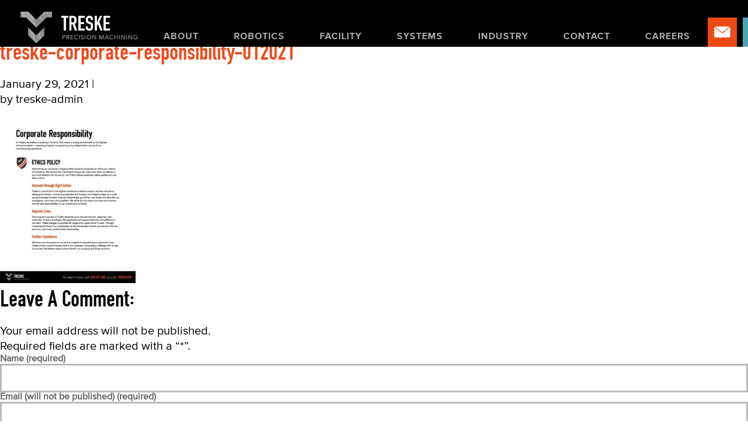

--- FILE ---
content_type: text/html; charset=UTF-8
request_url: https://www.treske.com/treske-corporate-responsibility-012021/
body_size: 6014
content:

<!DOCTYPE html>
<html>
<head>
  <meta charset="utf-8">
  
  <meta http-equiv="x-ua-compatible" content="ie=edge">
  <meta name="viewport" content="width=device-width, initial-scale=1">
  <meta name = "format-detection" content = "telephone=no">
      <meta property="og:image:type" content="image/jpeg">
    <meta property="og:image" content="https://www.treske.com/wp-content/uploads/2021/01/treske-corporate-responsibility-012021.pdf">
    	<style>img:is([sizes="auto" i], [sizes^="auto," i]) { contain-intrinsic-size: 3000px 1500px }</style>
	
		<!-- All in One SEO 4.9.2 - aioseo.com -->
		<title>treske-corporate-responsibility-012021 | Treske Precision Machining</title>
	<meta name="robots" content="max-image-preview:large" />
	<meta name="author" content="treske-admin"/>
	<link rel="canonical" href="https://www.treske.com/treske-corporate-responsibility-012021/" />
	<meta name="generator" content="All in One SEO (AIOSEO) 4.9.2" />
		<meta property="og:locale" content="en_US" />
		<meta property="og:site_name" content="Treske Precision Machining |" />
		<meta property="og:type" content="article" />
		<meta property="og:title" content="treske-corporate-responsibility-012021 | Treske Precision Machining" />
		<meta property="og:url" content="https://www.treske.com/treske-corporate-responsibility-012021/" />
		<meta property="article:published_time" content="2021-01-30T00:52:22+00:00" />
		<meta property="article:modified_time" content="2021-01-30T00:52:22+00:00" />
		<meta name="twitter:card" content="summary" />
		<meta name="twitter:title" content="treske-corporate-responsibility-012021 | Treske Precision Machining" />
		<script type="application/ld+json" class="aioseo-schema">
			{"@context":"https:\/\/schema.org","@graph":[{"@type":"BreadcrumbList","@id":"https:\/\/www.treske.com\/treske-corporate-responsibility-012021\/#breadcrumblist","itemListElement":[{"@type":"ListItem","@id":"https:\/\/www.treske.com#listItem","position":1,"name":"Home","item":"https:\/\/www.treske.com","nextItem":{"@type":"ListItem","@id":"https:\/\/www.treske.com\/treske-corporate-responsibility-012021\/#listItem","name":"treske-corporate-responsibility-012021"}},{"@type":"ListItem","@id":"https:\/\/www.treske.com\/treske-corporate-responsibility-012021\/#listItem","position":2,"name":"treske-corporate-responsibility-012021","previousItem":{"@type":"ListItem","@id":"https:\/\/www.treske.com#listItem","name":"Home"}}]},{"@type":"ItemPage","@id":"https:\/\/www.treske.com\/treske-corporate-responsibility-012021\/#itempage","url":"https:\/\/www.treske.com\/treske-corporate-responsibility-012021\/","name":"treske-corporate-responsibility-012021 | Treske Precision Machining","inLanguage":"en-US","isPartOf":{"@id":"https:\/\/www.treske.com\/#website"},"breadcrumb":{"@id":"https:\/\/www.treske.com\/treske-corporate-responsibility-012021\/#breadcrumblist"},"author":{"@id":"https:\/\/www.treske.com\/author\/treske-admin\/#author"},"creator":{"@id":"https:\/\/www.treske.com\/author\/treske-admin\/#author"},"datePublished":"2021-01-29T16:52:22-08:00","dateModified":"2021-01-29T16:52:22-08:00"},{"@type":"Organization","@id":"https:\/\/www.treske.com\/#organization","name":"Treske Precision Machining","url":"https:\/\/www.treske.com\/"},{"@type":"Person","@id":"https:\/\/www.treske.com\/author\/treske-admin\/#author","url":"https:\/\/www.treske.com\/author\/treske-admin\/","name":"treske-admin","image":{"@type":"ImageObject","@id":"https:\/\/www.treske.com\/treske-corporate-responsibility-012021\/#authorImage","url":"https:\/\/secure.gravatar.com\/avatar\/66aef1f15b8d79ad6c21b6db7b9470b2714145810d47bbae4c42246e4bec9139?s=96&d=mm&r=g","width":96,"height":96,"caption":"treske-admin"}},{"@type":"WebSite","@id":"https:\/\/www.treske.com\/#website","url":"https:\/\/www.treske.com\/","name":"Treske Precision Machining","inLanguage":"en-US","publisher":{"@id":"https:\/\/www.treske.com\/#organization"}}]}
		</script>
		<!-- All in One SEO -->

<link rel="alternate" type="application/rss+xml" title="Treske Precision Machining &raquo; treske-corporate-responsibility-012021 Comments Feed" href="https://www.treske.com/feed/?attachment_id=600" />
<link rel='stylesheet' id='wp-block-library-css' href='https://www.treske.com/wp-includes/css/dist/block-library/style.min.css?ver=6.8.3' type='text/css' media='all' />
<style id='classic-theme-styles-inline-css' type='text/css'>
/*! This file is auto-generated */
.wp-block-button__link{color:#fff;background-color:#32373c;border-radius:9999px;box-shadow:none;text-decoration:none;padding:calc(.667em + 2px) calc(1.333em + 2px);font-size:1.125em}.wp-block-file__button{background:#32373c;color:#fff;text-decoration:none}
</style>
<link rel='stylesheet' id='aioseo/css/src/vue/standalone/blocks/table-of-contents/global.scss-css' href='https://www.treske.com/wp-content/plugins/all-in-one-seo-pack/dist/Lite/assets/css/table-of-contents/global.e90f6d47.css?ver=4.9.2' type='text/css' media='all' />
<style id='global-styles-inline-css' type='text/css'>
:root{--wp--preset--aspect-ratio--square: 1;--wp--preset--aspect-ratio--4-3: 4/3;--wp--preset--aspect-ratio--3-4: 3/4;--wp--preset--aspect-ratio--3-2: 3/2;--wp--preset--aspect-ratio--2-3: 2/3;--wp--preset--aspect-ratio--16-9: 16/9;--wp--preset--aspect-ratio--9-16: 9/16;--wp--preset--color--black: #000000;--wp--preset--color--cyan-bluish-gray: #abb8c3;--wp--preset--color--white: #ffffff;--wp--preset--color--pale-pink: #f78da7;--wp--preset--color--vivid-red: #cf2e2e;--wp--preset--color--luminous-vivid-orange: #ff6900;--wp--preset--color--luminous-vivid-amber: #fcb900;--wp--preset--color--light-green-cyan: #7bdcb5;--wp--preset--color--vivid-green-cyan: #00d084;--wp--preset--color--pale-cyan-blue: #8ed1fc;--wp--preset--color--vivid-cyan-blue: #0693e3;--wp--preset--color--vivid-purple: #9b51e0;--wp--preset--gradient--vivid-cyan-blue-to-vivid-purple: linear-gradient(135deg,rgba(6,147,227,1) 0%,rgb(155,81,224) 100%);--wp--preset--gradient--light-green-cyan-to-vivid-green-cyan: linear-gradient(135deg,rgb(122,220,180) 0%,rgb(0,208,130) 100%);--wp--preset--gradient--luminous-vivid-amber-to-luminous-vivid-orange: linear-gradient(135deg,rgba(252,185,0,1) 0%,rgba(255,105,0,1) 100%);--wp--preset--gradient--luminous-vivid-orange-to-vivid-red: linear-gradient(135deg,rgba(255,105,0,1) 0%,rgb(207,46,46) 100%);--wp--preset--gradient--very-light-gray-to-cyan-bluish-gray: linear-gradient(135deg,rgb(238,238,238) 0%,rgb(169,184,195) 100%);--wp--preset--gradient--cool-to-warm-spectrum: linear-gradient(135deg,rgb(74,234,220) 0%,rgb(151,120,209) 20%,rgb(207,42,186) 40%,rgb(238,44,130) 60%,rgb(251,105,98) 80%,rgb(254,248,76) 100%);--wp--preset--gradient--blush-light-purple: linear-gradient(135deg,rgb(255,206,236) 0%,rgb(152,150,240) 100%);--wp--preset--gradient--blush-bordeaux: linear-gradient(135deg,rgb(254,205,165) 0%,rgb(254,45,45) 50%,rgb(107,0,62) 100%);--wp--preset--gradient--luminous-dusk: linear-gradient(135deg,rgb(255,203,112) 0%,rgb(199,81,192) 50%,rgb(65,88,208) 100%);--wp--preset--gradient--pale-ocean: linear-gradient(135deg,rgb(255,245,203) 0%,rgb(182,227,212) 50%,rgb(51,167,181) 100%);--wp--preset--gradient--electric-grass: linear-gradient(135deg,rgb(202,248,128) 0%,rgb(113,206,126) 100%);--wp--preset--gradient--midnight: linear-gradient(135deg,rgb(2,3,129) 0%,rgb(40,116,252) 100%);--wp--preset--font-size--small: 13px;--wp--preset--font-size--medium: 20px;--wp--preset--font-size--large: 36px;--wp--preset--font-size--x-large: 42px;--wp--preset--spacing--20: 0.44rem;--wp--preset--spacing--30: 0.67rem;--wp--preset--spacing--40: 1rem;--wp--preset--spacing--50: 1.5rem;--wp--preset--spacing--60: 2.25rem;--wp--preset--spacing--70: 3.38rem;--wp--preset--spacing--80: 5.06rem;--wp--preset--shadow--natural: 6px 6px 9px rgba(0, 0, 0, 0.2);--wp--preset--shadow--deep: 12px 12px 50px rgba(0, 0, 0, 0.4);--wp--preset--shadow--sharp: 6px 6px 0px rgba(0, 0, 0, 0.2);--wp--preset--shadow--outlined: 6px 6px 0px -3px rgba(255, 255, 255, 1), 6px 6px rgba(0, 0, 0, 1);--wp--preset--shadow--crisp: 6px 6px 0px rgba(0, 0, 0, 1);}:where(.is-layout-flex){gap: 0.5em;}:where(.is-layout-grid){gap: 0.5em;}body .is-layout-flex{display: flex;}.is-layout-flex{flex-wrap: wrap;align-items: center;}.is-layout-flex > :is(*, div){margin: 0;}body .is-layout-grid{display: grid;}.is-layout-grid > :is(*, div){margin: 0;}:where(.wp-block-columns.is-layout-flex){gap: 2em;}:where(.wp-block-columns.is-layout-grid){gap: 2em;}:where(.wp-block-post-template.is-layout-flex){gap: 1.25em;}:where(.wp-block-post-template.is-layout-grid){gap: 1.25em;}.has-black-color{color: var(--wp--preset--color--black) !important;}.has-cyan-bluish-gray-color{color: var(--wp--preset--color--cyan-bluish-gray) !important;}.has-white-color{color: var(--wp--preset--color--white) !important;}.has-pale-pink-color{color: var(--wp--preset--color--pale-pink) !important;}.has-vivid-red-color{color: var(--wp--preset--color--vivid-red) !important;}.has-luminous-vivid-orange-color{color: var(--wp--preset--color--luminous-vivid-orange) !important;}.has-luminous-vivid-amber-color{color: var(--wp--preset--color--luminous-vivid-amber) !important;}.has-light-green-cyan-color{color: var(--wp--preset--color--light-green-cyan) !important;}.has-vivid-green-cyan-color{color: var(--wp--preset--color--vivid-green-cyan) !important;}.has-pale-cyan-blue-color{color: var(--wp--preset--color--pale-cyan-blue) !important;}.has-vivid-cyan-blue-color{color: var(--wp--preset--color--vivid-cyan-blue) !important;}.has-vivid-purple-color{color: var(--wp--preset--color--vivid-purple) !important;}.has-black-background-color{background-color: var(--wp--preset--color--black) !important;}.has-cyan-bluish-gray-background-color{background-color: var(--wp--preset--color--cyan-bluish-gray) !important;}.has-white-background-color{background-color: var(--wp--preset--color--white) !important;}.has-pale-pink-background-color{background-color: var(--wp--preset--color--pale-pink) !important;}.has-vivid-red-background-color{background-color: var(--wp--preset--color--vivid-red) !important;}.has-luminous-vivid-orange-background-color{background-color: var(--wp--preset--color--luminous-vivid-orange) !important;}.has-luminous-vivid-amber-background-color{background-color: var(--wp--preset--color--luminous-vivid-amber) !important;}.has-light-green-cyan-background-color{background-color: var(--wp--preset--color--light-green-cyan) !important;}.has-vivid-green-cyan-background-color{background-color: var(--wp--preset--color--vivid-green-cyan) !important;}.has-pale-cyan-blue-background-color{background-color: var(--wp--preset--color--pale-cyan-blue) !important;}.has-vivid-cyan-blue-background-color{background-color: var(--wp--preset--color--vivid-cyan-blue) !important;}.has-vivid-purple-background-color{background-color: var(--wp--preset--color--vivid-purple) !important;}.has-black-border-color{border-color: var(--wp--preset--color--black) !important;}.has-cyan-bluish-gray-border-color{border-color: var(--wp--preset--color--cyan-bluish-gray) !important;}.has-white-border-color{border-color: var(--wp--preset--color--white) !important;}.has-pale-pink-border-color{border-color: var(--wp--preset--color--pale-pink) !important;}.has-vivid-red-border-color{border-color: var(--wp--preset--color--vivid-red) !important;}.has-luminous-vivid-orange-border-color{border-color: var(--wp--preset--color--luminous-vivid-orange) !important;}.has-luminous-vivid-amber-border-color{border-color: var(--wp--preset--color--luminous-vivid-amber) !important;}.has-light-green-cyan-border-color{border-color: var(--wp--preset--color--light-green-cyan) !important;}.has-vivid-green-cyan-border-color{border-color: var(--wp--preset--color--vivid-green-cyan) !important;}.has-pale-cyan-blue-border-color{border-color: var(--wp--preset--color--pale-cyan-blue) !important;}.has-vivid-cyan-blue-border-color{border-color: var(--wp--preset--color--vivid-cyan-blue) !important;}.has-vivid-purple-border-color{border-color: var(--wp--preset--color--vivid-purple) !important;}.has-vivid-cyan-blue-to-vivid-purple-gradient-background{background: var(--wp--preset--gradient--vivid-cyan-blue-to-vivid-purple) !important;}.has-light-green-cyan-to-vivid-green-cyan-gradient-background{background: var(--wp--preset--gradient--light-green-cyan-to-vivid-green-cyan) !important;}.has-luminous-vivid-amber-to-luminous-vivid-orange-gradient-background{background: var(--wp--preset--gradient--luminous-vivid-amber-to-luminous-vivid-orange) !important;}.has-luminous-vivid-orange-to-vivid-red-gradient-background{background: var(--wp--preset--gradient--luminous-vivid-orange-to-vivid-red) !important;}.has-very-light-gray-to-cyan-bluish-gray-gradient-background{background: var(--wp--preset--gradient--very-light-gray-to-cyan-bluish-gray) !important;}.has-cool-to-warm-spectrum-gradient-background{background: var(--wp--preset--gradient--cool-to-warm-spectrum) !important;}.has-blush-light-purple-gradient-background{background: var(--wp--preset--gradient--blush-light-purple) !important;}.has-blush-bordeaux-gradient-background{background: var(--wp--preset--gradient--blush-bordeaux) !important;}.has-luminous-dusk-gradient-background{background: var(--wp--preset--gradient--luminous-dusk) !important;}.has-pale-ocean-gradient-background{background: var(--wp--preset--gradient--pale-ocean) !important;}.has-electric-grass-gradient-background{background: var(--wp--preset--gradient--electric-grass) !important;}.has-midnight-gradient-background{background: var(--wp--preset--gradient--midnight) !important;}.has-small-font-size{font-size: var(--wp--preset--font-size--small) !important;}.has-medium-font-size{font-size: var(--wp--preset--font-size--medium) !important;}.has-large-font-size{font-size: var(--wp--preset--font-size--large) !important;}.has-x-large-font-size{font-size: var(--wp--preset--font-size--x-large) !important;}
:where(.wp-block-post-template.is-layout-flex){gap: 1.25em;}:where(.wp-block-post-template.is-layout-grid){gap: 1.25em;}
:where(.wp-block-columns.is-layout-flex){gap: 2em;}:where(.wp-block-columns.is-layout-grid){gap: 2em;}
:root :where(.wp-block-pullquote){font-size: 1.5em;line-height: 1.6;}
</style>
<link rel='stylesheet' id='main-stylesheet-css' href='https://www.treske.com/wp-content/themes/treske/style.min.css?1589917018&#038;ver=6.8.3' type='text/css' media='all' />
<script type="text/javascript" src="https://www.treske.com/wp-includes/js/jquery/jquery.min.js?ver=3.7.1" id="jquery-core-js"></script>
<script type="text/javascript" src="https://www.treske.com/wp-includes/js/jquery/jquery-migrate.min.js?ver=3.4.1" id="jquery-migrate-js"></script>
<link rel="https://api.w.org/" href="https://www.treske.com/wp-json/" /><link rel="alternate" title="JSON" type="application/json" href="https://www.treske.com/wp-json/wp/v2/media/600" /><link rel="EditURI" type="application/rsd+xml" title="RSD" href="https://www.treske.com/xmlrpc.php?rsd" />
<link rel='shortlink' href='https://www.treske.com/?p=600' />
<link rel="alternate" title="oEmbed (JSON)" type="application/json+oembed" href="https://www.treske.com/wp-json/oembed/1.0/embed?url=https%3A%2F%2Fwww.treske.com%2Ftreske-corporate-responsibility-012021%2F" />
<link rel="alternate" title="oEmbed (XML)" type="text/xml+oembed" href="https://www.treske.com/wp-json/oembed/1.0/embed?url=https%3A%2F%2Fwww.treske.com%2Ftreske-corporate-responsibility-012021%2F&#038;format=xml" />
  <link rel="shortcut icon" href="/favicon.ico" type="image/x-icon" />
  <link rel="apple-touch-icon" href="/apple-touch-icon.png" />
  <link rel="apple-touch-icon" sizes="57x57" href="/apple-touch-icon-57x57.png" />
  <link rel="apple-touch-icon" sizes="72x72" href="/apple-touch-icon-72x72.png" />
  <link rel="apple-touch-icon" sizes="76x76" href="/apple-touch-icon-76x76.png" />
  <link rel="apple-touch-icon" sizes="114x114" href="/apple-touch-icon-114x114.png" />
  <link rel="apple-touch-icon" sizes="120x120" href="/apple-touch-icon-120x120.png" />
  <link rel="apple-touch-icon" sizes="144x144" href="/apple-touch-icon-144x144.png" />
  <link rel="apple-touch-icon" sizes="152x152" href="/apple-touch-icon-152x152.png" />
  <link rel="apple-touch-icon" sizes="180x180" href="/apple-touch-icon-180x180.png" />
  <link rel="alternate" type="application/rss+xml" title="Treske Precision Machining Feed" href="https://www.treske.com/feed/">

</head>

<body class="attachment wp-singular attachment-template-default single single-attachment postid-600 attachmentid-600 attachment-pdf wp-theme-treske fl-builder-2-9-4-2 fl-no-js treske-corporate-responsibility-012021">

  <header class="main-banner" role="banner">
    <div class="container">

      <a class="header-logo-wrap" href="/">
        <img class="brand" src="https://www.treske.com/wp-content/themes/treske/assets/img/logo.png" alt="Site Logo">
        <img class="sticky-brand" src="https://www.treske.com/wp-content/themes/treske/assets/img/logo-scrolled.png" alt="Site Logo">
      </a>

      <nav>
        <div class="main-nav-wrap">
          <ul id="menu-primary-nav" class=""><li id="menu-item-57" class="menu-item menu-item-type-post_type menu-item-object-page menu-item-57"><a href="https://www.treske.com/about/">About</a></li>
<li id="menu-item-614" class="menu-item menu-item-type-post_type menu-item-object-page menu-item-614"><a href="https://www.treske.com/robotics/">Robotics</a></li>
<li id="menu-item-56" class="menu-item menu-item-type-post_type menu-item-object-page menu-item-56"><a href="https://www.treske.com/facility/">Facility</a></li>
<li id="menu-item-55" class="menu-item menu-item-type-post_type menu-item-object-page menu-item-55"><a href="https://www.treske.com/systems/">Systems</a></li>
<li id="menu-item-54" class="menu-item menu-item-type-post_type menu-item-object-page menu-item-54"><a href="https://www.treske.com/industry/">Industry</a></li>
<li id="menu-item-53" class="menu-item menu-item-type-post_type menu-item-object-page menu-item-53"><a href="https://www.treske.com/contact/">Contact</a></li>
<li id="menu-item-564" class="menu-item menu-item-type-post_type menu-item-object-page menu-item-564"><a href="https://www.treske.com/careers/">Careers</a></li>
</ul>          </div>

          <div class="mobile-nav-wrap">
            <a class="mobile-brand" href="/"><img src="https://www.treske.com/wp-content/themes/treske/assets/img/logo-scrolled.png" alt="Mobile Site Logo"></a>

            <a class="navbar-toggle">
              <span class="icon-bar"></span>
              <span class="icon-bar"></span>
              <span class="icon-bar"></span>
            </a>

            <div class="mobile-nav">
              <ul id="menu-primary-nav-1" class=""><li class="menu-item menu-item-type-post_type menu-item-object-page menu-item-57"><a href="https://www.treske.com/about/">About</a></li>
<li class="menu-item menu-item-type-post_type menu-item-object-page menu-item-614"><a href="https://www.treske.com/robotics/">Robotics</a></li>
<li class="menu-item menu-item-type-post_type menu-item-object-page menu-item-56"><a href="https://www.treske.com/facility/">Facility</a></li>
<li class="menu-item menu-item-type-post_type menu-item-object-page menu-item-55"><a href="https://www.treske.com/systems/">Systems</a></li>
<li class="menu-item menu-item-type-post_type menu-item-object-page menu-item-54"><a href="https://www.treske.com/industry/">Industry</a></li>
<li class="menu-item menu-item-type-post_type menu-item-object-page menu-item-53"><a href="https://www.treske.com/contact/">Contact</a></li>
<li class="menu-item menu-item-type-post_type menu-item-object-page menu-item-564"><a href="https://www.treske.com/careers/">Careers</a></li>
</ul>
                <div class="mobile-social-wrap">
                  <div class="icon mail-icon">
                    <a class="icon-mail-1" title="Send Email" href="/contact/#contact"></a>
                  </div>
                  <div class="icon login-icon">
                    <a class="icon-user-lock-2" title="Login Portal" href="/contact/#login"></a>
                  </div>
                </div>
              </div>
            </div>
          </nav>


          <div class="header-icons-wrap">
            <div class="icon mail-icon">
              <a class="icon-mail-1" title="Send Email" href="/contact/#contact"></a>
            </div>
            <div class="icon login-icon">
              <a class="icon-user-lock-2" title="Login Portal" href="/contact/#login"></a>
            </div>
          </div>

        </div>
      </header>

      <main id="top">


  <article class="post-entry">
  <div class="entry-content">
    <h3 class="entry-title"><a href="https://www.treske.com/treske-corporate-responsibility-012021/">treske-corporate-responsibility-012021</a></h3>
    <div class="post-meta">
  <p class="byline author vcard"><time class="updated" datetime="2021-01-29T16:52:22-08:00" pubdate>January 29, 2021</time> |  <br> by treske-admin</p>
</div>
              <p class="attachment"><a href='https://www.treske.com/wp-content/uploads/2021/01/treske-corporate-responsibility-012021.pdf'><img fetchpriority="high" decoding="async" width="232" height="300" src="https://www.treske.com/wp-content/uploads/2021/01/treske-corporate-responsibility-012021-pdf-232x300.jpg" class="attachment-medium size-medium" alt="" /></a></p>
      </div>
</article>


  <section id="respond">

    <div class="comment-intro">
      <h3>Leave A Comment:</h3>
      <p>Your email address will not be published. <br>
        Required fields are marked with a “*”.</p>
      </div>

      <p class="cancel-comment-reply"><a rel="nofollow" id="cancel-comment-reply-link" href="/treske-corporate-responsibility-012021/#respond" style="display:none;">Click here to cancel reply.</a></p>
              <form action="https://www.treske.com/wp-comments-post.php" method="post" id="commentform">
                      <label for="author">Name (required)</label>
            <input type="text" class="text" name="author" id="author" value="" size="22" aria-required="true">
            <label for="email">Email (will not be published) (required)</label>
            <input type="email" class="text" name="email" id="email" value="" size="22" aria-required="true">
            <label for="url">Website</label>
            <input type="url" class="text" name="url" id="url" value="" size="22">
                    <label for="comment">Comment</label>
          <textarea name="comment" id="comment" class="input-xlarge" rows="5" aria-required="true"></textarea>
          <p><input name="submit" class="btn btn-primary" type="submit" id="submit" value="Submit Comment"></p>
          <input type='hidden' name='comment_post_ID' value='600' id='comment_post_ID' />
<input type='hidden' name='comment_parent' id='comment_parent' value='0' />
                  </form>
          </section>
  



</main>

<footer>

  <div class="footer-row-top">
    <div class="container">
      <ul>
<li>ITAR REGISTERED</li>
<li>AS9100D</li>
<li>ISO 9001:2015 CERTIFIED</li>
<li>WCS</li>
</ul>

    </div>
  </div>
  <div class="footer-row-mid">
   <div class="container">
     <div class="footer-logo">
       <a href="#top"><img src="https://www.treske.com/wp-content/uploads/2017/10/logo.png" alt="Footer Logo"></a>
     </div>
     <div class="footer-logo-mobile">
       <a href="#top"><img src="https://www.treske.com/wp-content/uploads/2017/10/footer_logo.png"></a>
     </div>
     <div class="footer-phone"><h5>GET IN TOUCH</h5>
<p><a href="tel:15036252821">(503) 625.2821</a></p>
</div>
     <div class="footer-address"><p>14140 SW Galbreath Dr.</p>
<p>Sherwood, OR 97140</p>
<p style="padding-left: 30px;"><a href="https://goo.gl/maps/ZsCuXXiEdgw" target="_blank" rel="noopener">MAP IT</a></p>
</div>
            <div class="footer-social">
         
         <div class="entry">
           <a class="icon-mail-1" title="Send Email" href="/contact/#contact"></a>
         </div>

              <div class="entry">
         <a target="_blank" href="https://www.linkedin.com/company/1177206/" title="LinkedIn Page">
           <svg xmlns="http://www.w3.org/2000/svg" width="24" height="24" viewBox="0 0 24 24"><path d="M6.527 21.5h-5v-13h5v13zm-2.509-15h-.03C2.477 6.5 1.5 5.318 1.5 4.019c0-1.329 1.008-2.412 2.547-2.412 1.541 0 2.488 1.118 2.519 2.447C6.565 5.353 5.588 6.5 4.018 6.5zm11.509 6a2 2 0 0 0-2 2v7h-5s.059-12 0-13h5v1.485s1.548-1.443 3.938-1.443c2.962 0 5.062 2.144 5.062 6.304V21.5h-5v-7a2 2 0 0 0-2-2z"/><path fill="none" d="M0 0h24v24H0z"/></svg>         </a>
       </div>
     </div>
    </div>
</div>
<div class="footer-row-bottom">
  <div class="container">
    <div class="bottom-primary"><p>© 2023 Treske Precision Machining.<br />
All Rights Reserved. <a href="/terms-of-use/"><strong>Terms of Use</strong></a>.</p>
</div>
    <div class="bottom-secondary">
      <div class="designed-by">
        <p>site designed and developed by <a href="https://www.kinesisinc.com/" target="_blank" rel="noopener"><strong>Kinesis </strong></a></p>
<!--         <a target="_blank" href="https://www.kinesisinc.com/" class="kinesis-logo">
          <img src="https://www.treske.com/wp-content/themes/treske/assets/img/kinesis-logo.svg">
        </a> -->
      </div>
    </div>
  </div>
</div>



</footer>
<script type="speculationrules">
{"prefetch":[{"source":"document","where":{"and":[{"href_matches":"\/*"},{"not":{"href_matches":["\/wp-*.php","\/wp-admin\/*","\/wp-content\/uploads\/*","\/wp-content\/*","\/wp-content\/plugins\/*","\/wp-content\/themes\/treske\/*","\/*\\?(.+)"]}},{"not":{"selector_matches":"a[rel~=\"nofollow\"]"}},{"not":{"selector_matches":".no-prefetch, .no-prefetch a"}}]},"eagerness":"conservative"}]}
</script>
<script type="module"  src="https://www.treske.com/wp-content/plugins/all-in-one-seo-pack/dist/Lite/assets/table-of-contents.95d0dfce.js?ver=4.9.2" id="aioseo/js/src/vue/standalone/blocks/table-of-contents/frontend.js-js"></script>
<script type="text/javascript" src="https://www.treske.com/wp-includes/js/comment-reply.min.js?ver=6.8.3" id="comment-reply-js" async="async" data-wp-strategy="async"></script>
<script type="text/javascript" src="https://www.treske.com/wp-content/themes/treske/assets/js/all.min.js?ver=?1589916147" id="custom_main-js"></script>
</body>
</html>


--- FILE ---
content_type: text/css
request_url: https://www.treske.com/wp-content/themes/treske/style.min.css?1589917018&ver=6.8.3
body_size: 21854
content:
@import url(//hello.myfonts.net/count/34193e);/*!
Theme Name: Treske
Theme URI:
Description: WP Theme for Treske
Author: Chee Studio
Author URI: http://goodchee.com
Tags:
*/*{box-sizing:border-box}a,abbr,acronym,address,applet,article,aside,audio,b,big,blockquote,body,canvas,caption,center,cite,code,dd,del,details,dfn,div,dl,dt,em,embed,fieldset,figcaption,figure,footer,form,h1,h2,h3,h4,h5,h6,header,hgroup,html,i,iframe,img,ins,kbd,label,legend,li,mark,menu,nav,object,ol,output,p,pre,q,ruby,s,samp,section,small,span,strike,strong,sub,summary,sup,table,tbody,td,tfoot,th,thead,time,tr,tt,u,ul,var,video{margin:0;padding:0;border:0;font-size:100%;font:inherit;vertical-align:baseline}article,aside,details,figcaption,figure,footer,header,hgroup,menu,nav,section{display:block}body{line-height:1}blockquote,q{quotes:none}blockquote:after,blockquote:before,q:after,q:before{content:'';content:none}@font-face{font-family:EngschriftDIND;src:url(assets/fonts/34193E_0_0.eot);src:url(assets/fonts/34193E_0_0.eot?#iefix) format("embedded-opentype"),url(assets/fonts/34193E_0_0.woff2) format("woff2"),url(assets/fonts/34193E_0_0.woff) format("woff"),url(assets/fonts/34193E_0_0.ttf) format("truetype")}@font-face{font-family:ProximaNova-Regular;src:url(assets/fonts/34193E_A_0.eot);src:url(assets/fonts/34193E_A_0.eot?#iefix) format("embedded-opentype"),url(assets/fonts/34193E_A_0.woff2) format("woff2"),url(assets/fonts/34193E_A_0.woff) format("woff"),url(assets/fonts/34193E_A_0.ttf) format("truetype")}@font-face{font-family:ProximaNova-RegularIt;src:url(assets/fonts/34193E_C_0.eot);src:url(assets/fonts/34193E_C_0.eot?#iefix) format("embedded-opentype"),url(assets/fonts/34193E_C_0.woff2) format("woff2"),url(assets/fonts/34193E_C_0.woff) format("woff"),url(assets/fonts/34193E_C_0.ttf) format("truetype")}@font-face{font-family:ProximaNova-Bold;src:url(assets/fonts/34193E_4_0.eot);src:url(assets/fonts/34193E_4_0.eot?#iefix) format("embedded-opentype"),url(assets/fonts/34193E_4_0.woff2) format("woff2"),url(assets/fonts/34193E_4_0.woff) format("woff"),url(assets/fonts/34193E_4_0.ttf) format("truetype")}@font-face{font-family:ProximaNova-BoldIt;src:url(assets/fonts/34193E_6_0.eot);src:url(assets/fonts/34193E_6_0.eot?#iefix) format("embedded-opentype"),url(assets/fonts/34193E_6_0.woff2) format("woff2"),url(assets/fonts/34193E_6_0.woff) format("woff"),url(assets/fonts/34193E_6_0.ttf) format("truetype")}@font-face{font-family:streamline-24px-filled-in;src:url(assets/fonts/streamline-24px-filled-in.eot);src:url(assets/fonts/streamline-24px-filled-in.eot?#iefix) format("embedded-opentype"),url(assets/fonts/streamline-24px-filled-in.woff) format("woff"),url(assets/fonts/streamline-24px-filled-in.ttf) format("truetype"),url(assets/fonts/streamline-24px-filled-in.svg#streamline-24px-filled-in) format("svg");font-weight:400;font-style:normal}h1,h2,h3,h4,h5{font-family:EngschriftDIND;margin:0 0 20px}h1{color:#000;font-size:88px;line-height:88px;letter-spacing:1px}h2{color:#7d7d7d;font-size:88px;line-height:88px}h3{color:#000;font-size:42px;line-height:42px}h4{color:#7d7d7d;font-size:36px;line-height:32px}h5{color:#000;font-size:28px;line-height:28px}h6{font-family:ProximaNova-Regular;color:#7d7d7d;font-size:22px;line-height:28px}body{color:#000;font-family:ProximaNova-Regular}main li,p{font-family:ProximaNova-Regular;font-size:20px;line-height:26px}a{color:#ed491c}a:hover{color:#f28061}main .button,main button,main input[type=submit]{font-family:ProximaNova-Bold;display:inline-block;line-height:normal;vertical-align:baseline;text-align:center;cursor:pointer;-webkit-user-select:none;-moz-user-select:none;-ms-user-select:none;user-select:none;color:#fff;padding:10px 30px;transition:.2s;text-transform:uppercase;letter-spacing:.5px;border-radius:0!important;background-color:#ed491c}main .button:hover,main button:hover,main input[type=submit]:hover{background:#f28061;color:#fff}main .button:after,main button:after,main input[type=submit]:after{font-family:streamline-24px-filled-in!important;font-style:normal!important;font-weight:400!important;font-variant:normal!important;text-transform:none!important;speak:none;line-height:1;-webkit-font-smoothing:antialiased;-moz-osx-font-smoothing:grayscale;content:"\e611";padding-left:10px;position:relative;top:3px}.fl-rich-text ol li,.fl-rich-text ul li{margin-bottom:10px}.clear-multi::after,.gf_list_2col::after,.gf_list_3col::after,.gf_list_4col::after,.gf_list_5col::after,.gf_list_inline::after,.gf_page_steps::after,.ginput_complex::after,.ginput_full::after,.ui-datepicker-header::after{clear:both;content:'';display:table}.gform_wrapper form{margin-bottom:.75rem}.gform_heading{margin-bottom:1.5rem;padding-bottom:.75rem;border-bottom:1px solid #c5c5c5}.gform_heading .gform_title{margin-bottom:.75rem}.gsection{margin-bottom:.75rem;padding-bottom:.75rem;border-bottom:1px solid #858585}.gsection .gsection_title{margin-bottom:.75rem}.gfield_required{color:red;padding-left:2px}.ginput_complex label{font-weight:400}.gform_fields{margin:0;list-style:none}.gfield{margin-bottom:.75rem}.gfield_description{font-size:.875rem;font-style:italic}.validation_message{font-style:normal}.gfield_checkbox,.gfield_radio{list-style:none;margin:0}.gfield_checkbox input,.gfield_radio input{margin-right:.25rem}.gfield_radio input[type=text]{width:auto;display:inline-block}.ginput_complex .ginput_left{width:49%;float:left;clear:left}.ginput_complex .ginput_right{width:49%;float:right;clear:right}.name_prefix{width:10%;float:left;margin-right:1%}.name_first,.name_last{width:39%;float:left;margin-right:1%}.name_suffix{width:9%;float:right}input.datepicker_with_icon{margin-right:.75rem;display:inline-block;width:auto}.gfield_date_day,.gfield_date_dropdown_day,.gfield_date_dropdown_month,.gfield_date_month{display:inline-block;width:auto;margin-right:1%}.gfield_date_dropdown_year,.gfield_date_year{display:inline-block;width:auto}.gfield_time_hour{float:left;margin-right:1%}.gfield_time_hour input{width:inherit;display:inline-block}.gfield_time_hour label{display:block}.gfield_time_minute{width:30%;float:left;margin-right:1%}.gfield_time_ampm{width:20%;float:left;margin-right:1%}.gfield,.gform_footer{clear:both}.gf_inline{width:auto;display:inline-block;margin-right:1%;vertical-align:top}.gf_list_2col li{width:50%;float:left}.gf_list_3col li{width:33%;float:left}.gf_list_4col li{width:25%;float:left}.gf_list_5col li{width:20%;float:left}.gf_list_inline li{display:inline-block;margin-right:1%}.gf_list_height_25 li{height:25px}.gf_list_height_50 li{height:50px}.gf_list_height_75 li{height:75px}.gf_list_height_100 li{height:100px}.gf_list_height_125 li{height:125px}.gf_list_height_150 li{height:150px}.gfield_list{margin:0}.gfield_list > tbody > tr:nth-child(odd) > td,.gfield_list > tbody > tr:nth-child(odd) > th{background:0 0;line-height:normal;padding:0;border:0}.gfield_list > thead > tr > th{border:0}.gf_scroll_text{padding:12px;border:1px solid #cecece;height:180px;overflow:auto}.gf_scroll_text p:last-of-type{margin-bottom:0}.gf_hide_ampm .gfield_time_ampm,.gf_hide_charleft .charleft{display:none}.gf_page_steps{margin-bottom:.75rem;line-height:1}.gf_step{display:inline-block;opacity:.2;margin-right:1%}.gf_step:last-of-type{margin-right:0}.gf_step_active{opacity:1}.gf_step_number{font-weight:700;font-size:150%}.gfield_error{padding:12px;border:1px solid #eee;border-left-width:5px;border-left-color:#d9534f}.gfield_error .validation_message,.gfield_error > label{color:#ca3c3c}.gfield_error input,.gfield_error select,.gfield_error textarea{border-color:#ca3c3c}.gfield_error input:focus,.gfield_error select:focus,.gfield_error textarea:focus{border-color:#a62d2d}.gform_validation_container{display:none;position:absolute;left:-9000px}.ui-datepicker{background:#fff;border:1px solid #aaa}.ui-datepicker-prev{width:20%;float:left}.ui-datepicker-next{width:20%;float:right}.ui-datepicker-title{width:60%;float:left}.ui-datepicker-title select{width:auto;display:inline-block}.gform_wrapper.gf_browser_chrome select{padding:0 0 2px 3px!important}label{color:#666;font-weight:700}input[type=email],input[type=file],input[type=number],input[type=password],input[type=search],input[type=tel],input[type=text],input[type=url],select,textarea{padding:.75rem;background:#fff;color:#000;border:3px solid #bababa;line-height:normal;display:block;width:100%;transition:.3s ease-in-out;font-family:ProximaNova-Bold!important}input[type=email]::-webkit-input-placeholder,input[type=file]::-webkit-input-placeholder,input[type=number]::-webkit-input-placeholder,input[type=password]::-webkit-input-placeholder,input[type=search]::-webkit-input-placeholder,input[type=tel]::-webkit-input-placeholder,input[type=text]::-webkit-input-placeholder,input[type=url]::-webkit-input-placeholder,select::-webkit-input-placeholder,textarea::-webkit-input-placeholder{color:#bababa}input[type=email]:-moz-placeholder,input[type=file]:-moz-placeholder,input[type=number]:-moz-placeholder,input[type=password]:-moz-placeholder,input[type=search]:-moz-placeholder,input[type=tel]:-moz-placeholder,input[type=text]:-moz-placeholder,input[type=url]:-moz-placeholder,select:-moz-placeholder,textarea:-moz-placeholder{color:#bababa}input[type=email]::-moz-placeholder,input[type=file]::-moz-placeholder,input[type=number]::-moz-placeholder,input[type=password]::-moz-placeholder,input[type=search]::-moz-placeholder,input[type=tel]::-moz-placeholder,input[type=text]::-moz-placeholder,input[type=url]::-moz-placeholder,select::-moz-placeholder,textarea::-moz-placeholder{color:#bababa}input[type=email]:-ms-input-placeholder,input[type=file]:-ms-input-placeholder,input[type=number]:-ms-input-placeholder,input[type=password]:-ms-input-placeholder,input[type=search]:-ms-input-placeholder,input[type=tel]:-ms-input-placeholder,input[type=text]:-ms-input-placeholder,input[type=url]:-ms-input-placeholder,select:-ms-input-placeholder,textarea:-ms-input-placeholder{color:#bababa}input[type=email]:focus,input[type=file]:focus,input[type=number]:focus,input[type=password]:focus,input[type=search]:focus,input[type=tel]:focus,input[type=text]:focus,input[type=url]:focus,select:focus,textarea:focus{border-color:#000;outline:0}input[type=file]:hover{cursor:pointer}input[type=search]{width:auto;display:inline-block}select{height:32px}select[multiple],select[size]{height:auto}input[type=checkbox],input[type=radio]{width:auto;display:inline-block}button,input[type=button],input[type=reset],input[type=submit]{padding:.75rem 1.5rem;font-size:.875rem;background:#333;color:#fff;display:inline-block;font-weight:400;text-transform:uppercase;border:0;transition:.3s ease-in-out}button:hover,input[type=button]:hover,input[type=reset]:hover,input[type=submit]:hover{background:#000}button:focus,input[type=button]:focus,input[type=checkbox]:focus,input[type=radio]:focus,input[type=reset]:focus,input[type=submit]:focus{outline:dotted thin;outline:-webkit-focus-ring-color auto 5px;outline-offset:-2px}/*!
Animate.css - http://daneden.me/animate
Licensed under the MIT license
Copyright (c) 2013 Daniel Eden */.animate{-webkit-animation-duration:1s;animation-duration:1s;-webkit-animation-fill-mode:both;animation-fill-mode:both}.animate.hinge{-webkit-animation-duration:2s;animation-duration:2s}.bounce{-webkit-animation-name:bounce;animation-name:bounce}.flash{-webkit-animation-name:flash;animation-name:flash}.pulse{-webkit-animation-name:pulse;animation-name:pulse}.shake{-webkit-animation-name:shake;animation-name:shake}.swing{transform-origin:top center;-webkit-animation-name:swing;animation-name:swing}.tada{-webkit-animation-name:tada;animation-name:tada}.wobble{-webkit-animation-name:wobble;animation-name:wobble}.bounceIn{-webkit-animation-name:bounceIn;animation-name:bounceIn}.bounceInDown{-webkit-animation-name:bounceInDown;animation-name:bounceInDown}.bounceInLeft{-webkit-animation-name:bounceInLeft;animation-name:bounceInLeft}.bounceInRight{-webkit-animation-name:bounceInRight;animation-name:bounceInRight}.bounceInUp{-webkit-animation-name:bounceInUp;animation-name:bounceInUp}.bounceOut{-webkit-animation-name:bounceOut;animation-name:bounceOut}.bounceOutDown{-webkit-animation-name:bounceOutDown;animation-name:bounceOutDown}.bounceOutLeft{-webkit-animation-name:bounceOutLeft;animation-name:bounceOutLeft}.bounceOutRight{-webkit-animation-name:bounceOutRight;animation-name:bounceOutRight}.bounceOutUp{-webkit-animation-name:bounceOutUp;animation-name:bounceOutUp}.fadeIn{-webkit-animation-name:fadeIn;animation-name:fadeIn}.fadeInDown{-webkit-animation-name:fadeInDown;animation-name:fadeInDown}.fadeInDownBig{-webkit-animation-name:fadeInDownBig;animation-name:fadeInDownBig}.fadeInLeft{-webkit-animation-name:fadeInLeft;animation-name:fadeInLeft}.fadeInLeftBig{-webkit-animation-name:fadeInLeftBig;animation-name:fadeInLeftBig}.fadeInRight{-webkit-animation-name:fadeInRight;animation-name:fadeInRight}.fadeInRightBig{-webkit-animation-name:fadeInRightBig;animation-name:fadeInRightBig}.fadeInUp{-webkit-animation-name:fadeInUp;animation-name:fadeInUp}.fadeInUpBig{-webkit-animation-name:fadeInUpBig;animation-name:fadeInUpBig}.fadeOut{-webkit-animation-name:fadeOut;animation-name:fadeOut}.fadeOutDown{-webkit-animation-name:fadeOutDown;animation-name:fadeOutDown}.fadeOutDownBig{-webkit-animation-name:fadeOutDownBig;animation-name:fadeOutDownBig}.fadeOutLeft{-webkit-animation-name:fadeOutLeft;animation-name:fadeOutLeft}.fadeOutLeftBig{-webkit-animation-name:fadeOutLeftBig;animation-name:fadeOutLeftBig}.fadeOutRight{-webkit-animation-name:fadeOutRight;animation-name:fadeOutRight}.fadeOutRightBig{-webkit-animation-name:fadeOutRightBig;animation-name:fadeOutRightBig}.fadeOutUp{-webkit-animation-name:fadeOutUp;animation-name:fadeOutUp}.fadeOutUpBig{-webkit-animation-name:fadeOutUpBig;animation-name:fadeOutUpBig}.animate.flip{-webkit-backface-visibility:visible;backface-visibility:visible;-webkit-animation-name:flip;animation-name:flip}.flipInX{-webkit-backface-visibility:visible!important;backface-visibility:visible!important;-webkit-animation-name:flipInX;animation-name:flipInX}.flipInY{-webkit-backface-visibility:visible!important;backface-visibility:visible!important;-webkit-animation-name:flipInY;animation-name:flipInY}.flipOutX{-webkit-animation-name:flipOutX;animation-name:flipOutX;-webkit-backface-visibility:visible!important;backface-visibility:visible!important}.flipOutY{-webkit-backface-visibility:visible!important;backface-visibility:visible!important;-webkit-animation-name:flipOutY;animation-name:flipOutY}.lightSpeedIn{-webkit-animation-name:lightSpeedIn;animation-name:lightSpeedIn;-webkit-animation-timing-function:ease-out;animation-timing-function:ease-out}.lightSpeedOut{-webkit-animation-name:lightSpeedOut;animation-name:lightSpeedOut;-webkit-animation-timing-function:ease-in;animation-timing-function:ease-in}.rotateIn{-webkit-animation-name:rotateIn;animation-name:rotateIn}.rotateInDownLeft{-webkit-animation-name:rotateInDownLeft;animation-name:rotateInDownLeft}.rotateInDownRight{-webkit-animation-name:rotateInDownRight;animation-name:rotateInDownRight}.rotateInUpLeft{-webkit-animation-name:rotateInUpLeft;animation-name:rotateInUpLeft}.rotateInUpRight{-webkit-animation-name:rotateInUpRight;animation-name:rotateInUpRight}.rotateOut{-webkit-animation-name:rotateOut;animation-name:rotateOut}.rotateOutDownLeft{-webkit-animation-name:rotateOutDownLeft;animation-name:rotateOutDownLeft}.rotateOutDownRight{-webkit-animation-name:rotateOutDownRight;animation-name:rotateOutDownRight}.rotateOutUpLeft{-webkit-animation-name:rotateOutUpLeft;animation-name:rotateOutUpLeft}.rotateOutUpRight{-webkit-animation-name:rotateOutUpRight;animation-name:rotateOutUpRight}.slideInDown{-webkit-animation-name:slideInDown;animation-name:slideInDown}.slideInLeft{-webkit-animation-name:slideInLeft;animation-name:slideInLeft}.slideInRight{-webkit-animation-name:slideInRight;animation-name:slideInRight}.slideOutLeft{-webkit-animation-name:slideOutLeft;animation-name:slideOutLeft}.slideOutRight{-webkit-animation-name:slideOutRight;animation-name:slideOutRight}.slideOutUp{-webkit-animation-name:slideOutUp;animation-name:slideOutUp}.hinge{-webkit-animation-name:hinge;animation-name:hinge}.rollIn{-webkit-animation-name:rollIn;animation-name:rollIn}.rollOut{-webkit-animation-name:rollOut;animation-name:rollOut}/*! Lity - v1.6.0 - 2016-01-11
* http://sorgalla.com/lity/
* Copyright (c) 2016 Jan Sorgalla; Licensed MIT */.lity{z-index:9990;position:fixed;top:0;right:0;bottom:0;left:0;white-space:nowrap;background:rgba(0,0,0,.9);outline:0!important;opacity:0;transition:opacity .3s}.lity.lity-opened{opacity:1}.lity.lity-closed{opacity:0}.lity *{box-sizing:border-box}.lity-wrap{z-index:9990;position:fixed;top:0;right:0;bottom:0;left:0;text-align:center;outline:0!important}.lity-wrap:before{content:'';display:inline-block;height:100%;vertical-align:middle;margin-right:-.25em}.lity-loader{z-index:9991;color:#fff;position:absolute;top:50%;margin-top:-.8em;width:100%;text-align:center;font-size:14px;font-family:Arial,Helvetica,sans-serif;opacity:0;transition:opacity .3s}.lity-loading .lity-loader{opacity:1}.lity-container{z-index:9992;position:relative;text-align:left;vertical-align:middle;display:inline-block;white-space:normal;max-width:100%;max-height:100%;outline:0!important}.lity-content{z-index:9993;width:100%;transform:scale(1);transition:transform .3s}.lity-closed .lity-content,.lity-loading .lity-content{transform:scale(.8)}.lity-content:after{content:'';position:absolute;left:0;top:0;bottom:0;display:block;right:0;width:auto;height:auto;z-index:-1;box-shadow:0 0 8px rgba(0,0,0,.6)}.lity-close{z-index:9994;width:35px;height:35px;position:fixed;right:0;top:0;-webkit-appearance:none;cursor:pointer;text-decoration:none;text-align:center;padding:0;color:#fff;font-style:normal;font-size:35px;font-family:Arial,Baskerville,monospace;line-height:35px;text-shadow:0 1px 2px rgba(0,0,0,.6);border:0;background:0 0;outline:0;box-shadow:none}.lity-close::-moz-focus-inner{border:0;padding:0}.lity-close:active,.lity-close:focus,.lity-close:hover,.lity-close:visited{text-decoration:none;text-align:center;padding:0;color:#fff;font-style:normal;font-size:35px;font-family:Arial,Baskerville,monospace;line-height:35px;text-shadow:0 1px 2px rgba(0,0,0,.6);border:0;background:0 0;outline:0;box-shadow:none}.lity-close:active{top:1px}.lity-image img{max-width:100%;display:block;line-height:0;border:0}.lity-iframe .lity-container{width:100%;max-width:964px}.lity-iframe-container{width:100%;height:0;overflow:hidden;padding-top:56.25%}.lity-iframe-container iframe{position:absolute;display:block;top:0;left:0;width:100%;height:100%;box-shadow:0 0 8px rgba(0,0,0,.6);background:#000}.lity-hide,.mobile-nav-wrap{display:none}.navbar-toggle{background:#464646;float:right;border:none;margin:10px 20px 0;padding:14px 10px;position:relative}.navbar-toggle .title{float:left;margin:-2px 0 0 -50px;text-transform:uppercase;color:#000;font-size:15px;font-weight:500}.navbar-toggle .icon-bar{height:3px;background:#fff;width:32px;display:block}.navbar-toggle .icon-bar:not(:last-child){margin-bottom:7px}.navbar-toggle .icon-bar:first-child,.navbar-toggle .icon-bar:last-child{transition:.2s;transform:translate(0)}.navbar-toggle .icon-bar:nth-child(2n):after,.navbar-toggle .icon-bar:nth-child(2n):before{content:'';opacity:0;height:3px;border-radius:5px;background:#fff;margin-bottom:7px;width:32px;display:block;position:absolute;top:45%;left:10px;transition:.2s;transform:rotate(0)}.navbar-toggle{display:none}[data-icon]:before{font-family:streamline-24px-filled-in!important;content:attr(data-icon);font-style:normal!important;font-weight:400!important;font-variant:normal!important;text-transform:none!important;speak:none;line-height:1;-webkit-font-smoothing:antialiased;-moz-osx-font-smoothing:grayscale}[class*=" icon-"]:before,[class^=icon-]:before{font-family:streamline-24px-filled-in!important;font-style:normal!important;font-weight:400!important;font-variant:normal!important;text-transform:none!important;speak:none;line-height:1;-webkit-font-smoothing:antialiased;-moz-osx-font-smoothing:grayscale}.icon-bin-1:before{content:"\e000"}.icon-bin-2:before{content:"\e001"}.icon-binocular:before{content:"\e002"}.icon-bomb:before{content:"\e003"}.icon-clip-1:before{content:"\e004"}.icon-clip-2:before{content:"\e005"}.icon-crosshair-1:before{content:"\e006"}.icon-crosshair-2:before{content:"\e007"}.icon-crosshair-3:before{content:"\e008"}.icon-cutter:before{content:"\e009"}.icon-delete-1:before{content:"\e00a"}.icon-delete-2:before{content:"\e00b"}.icon-edit-1:before{content:"\e00c"}.icon-edit-2:before{content:"\e00d"}.icon-edit-3:before{content:"\e00e"}.icon-hide:before{content:"\e00f"}.icon-ink:before{content:"\e010"}.icon-key-1:before{content:"\e011"}.icon-key-2:before{content:"\e012"}.icon-link-1:before{content:"\e013"}.icon-link-2:before{content:"\e014"}.icon-link-3:before{content:"\e015"}.icon-link-broken-1:before{content:"\e016"}.icon-link-broken-2:before{content:"\e017"}.icon-lock-1:before{content:"\e018"}.icon-lock-2:before{content:"\e019"}.icon-lock-3:before{content:"\e01a"}.icon-lock-4:before{content:"\e01b"}.icon-lock-5:before{content:"\e01c"}.icon-lock-unlock-1:before{content:"\e01d"}.icon-lock-unlock-2:before{content:"\e01e"}.icon-magnifier:before{content:"\e01f"}.icon-pen-1:before{content:"\e020"}.icon-pen-2:before{content:"\e021"}.icon-pen-3:before{content:"\e022"}.icon-pen-4:before{content:"\e023"}.icon-pencil-1:before{content:"\e024"}.icon-pencil-2:before{content:"\e025"}.icon-pencil-3:before{content:"\e026"}.icon-pin-1:before{content:"\e027"}.icon-pin-2:before{content:"\e028"}.icon-power-1:before{content:"\e029"}.icon-power-2:before{content:"\e02a"}.icon-preview-1:before{content:"\e02b"}.icon-preview-2:before{content:"\e02c"}.icon-scissor-1:before{content:"\e02d"}.icon-scissor-2:before{content:"\e02e"}.icon-skull-1:before{content:"\e02f"}.icon-skull-2:before{content:"\e030"}.icon-type-1:before{content:"\e031"}.icon-type-2:before{content:"\e032"}.icon-type-3:before{content:"\e033"}.icon-type-4:before{content:"\e034"}.icon-zoom-area:before{content:"\e035"}.icon-zoom-in:before{content:"\e036"}.icon-zoom-out:before{content:"\e037"}.icon-cursor-1:before{content:"\e038"}.icon-cursor-2:before{content:"\e039"}.icon-cursor-add:before{content:"\e03a"}.icon-cursor-duplicate:before{content:"\e03b"}.icon-cursor-move:before{content:"\e03c"}.icon-cursor-move-2:before{content:"\e03d"}.icon-cursor-select-area:before{content:"\e03e"}.icon-hand:before{content:"\e03f"}.icon-hand-block:before{content:"\e040"}.icon-hand-grab-1:before{content:"\e041"}.icon-hand-grab-2:before{content:"\e042"}.icon-hand-point:before{content:"\e043"}.icon-hand-touch-1:before{content:"\e044"}.icon-hand-touch-2:before{content:"\e045"}.icon-hand-touch-3:before{content:"\e046"}.icon-hand-touch-4:before{content:"\e047"}.icon-bookmark-1:before{content:"\e048"}.icon-bookmark-2:before{content:"\e049"}.icon-bookmark-3:before{content:"\e04a"}.icon-bookmark-4:before{content:"\e04b"}.icon-tag-1:before{content:"\e04c"}.icon-tag-2:before{content:"\e04d"}.icon-tag-add:before{content:"\e04e"}.icon-tag-delete:before{content:"\e04f"}.icon-tags-1:before{content:"\e050"}.icon-tags-2:before{content:"\e051"}.icon-anchor-point-1:before{content:"\e052"}.icon-anchor-point-2:before{content:"\e053"}.icon-arrange-1:before{content:"\e054"}.icon-arrange-2:before{content:"\e055"}.icon-artboard:before{content:"\e056"}.icon-brush-1:before{content:"\e057"}.icon-brush-2:before{content:"\e058"}.icon-bucket:before{content:"\e059"}.icon-crop:before{content:"\e05a"}.icon-dropper-1:before{content:"\e05b"}.icon-dropper-2:before{content:"\e05c"}.icon-dropper-3:before{content:"\e05d"}.icon-glue:before{content:"\e05e"}.icon-grid:before{content:"\e05f"}.icon-layers:before{content:"\e060"}.icon-magic-wand-1:before{content:"\e061"}.icon-magic-wand-2:before{content:"\e062"}.icon-magnet:before{content:"\e063"}.icon-marker:before{content:"\e064"}.icon-palette:before{content:"\e065"}.icon-pen-5:before{content:"\e066"}.icon-pen-6:before{content:"\e067"}.icon-quill:before{content:"\e068"}.icon-reflect:before{content:"\e069"}.icon-roller:before{content:"\e06a"}.icon-ruler-1:before{content:"\e06b"}.icon-ruler-2:before{content:"\e06c"}.icon-scale-diagonal-1:before{content:"\e06d"}.icon-scale-diagonal-2:before{content:"\e06e"}.icon-scale-horizontal:before{content:"\e06f"}.icon-scale-tool-1:before{content:"\e070"}.icon-scale-tool-2:before{content:"\e071"}.icon-scale-tool-3:before{content:"\e072"}.icon-scale-vertical:before{content:"\e073"}.icon-shear-tool:before{content:"\e074"}.icon-spray:before{content:"\e075"}.icon-stamp:before{content:"\e076"}.icon-stationery-1:before{content:"\e077"}.icon-stationery-2:before{content:"\e078"}.icon-stationery-3:before{content:"\e079"}.icon-vector:before{content:"\e07a"}.icon-award-1:before{content:"\e07b"}.icon-award-2:before{content:"\e07c"}.icon-award-3:before{content:"\e07d"}.icon-award-4:before{content:"\e07e"}.icon-award-5:before{content:"\e07f"}.icon-award-6:before{content:"\e080"}.icon-crown-1:before{content:"\e081"}.icon-crown-2:before{content:"\e082"}.icon-crown-3:before{content:"\e083"}.icon-fire:before{content:"\e084"}.icon-flag-1:before{content:"\e085"}.icon-flag-2:before{content:"\e086"}.icon-flag-3:before{content:"\e087"}.icon-flag-4:before{content:"\e088"}.icon-flag-5:before{content:"\e089"}.icon-flag-6:before{content:"\e08a"}.icon-flag-7:before{content:"\e08b"}.icon-flag-8:before{content:"\e08c"}.icon-google-plus-1:before{content:"\e08d"}.icon-google-plus-2:before{content:"\e08e"}.icon-hand-like-1:before{content:"\e08f"}.icon-hand-like-2:before{content:"\e090"}.icon-hand-unlike-1:before{content:"\e091"}.icon-hand-unlike-2:before{content:"\e092"}.icon-heart-1:before{content:"\e093"}.icon-heart-2:before{content:"\e094"}.icon-heart-angel:before{content:"\e095"}.icon-heart-broken:before{content:"\e096"}.icon-heart-minus:before{content:"\e097"}.icon-heart-plus:before{content:"\e098"}.icon-present:before{content:"\e099"}.icon-rank-1:before{content:"\e09a"}.icon-rank-2:before{content:"\e09b"}.icon-ribbon:before{content:"\e09c"}.icon-star-1:before{content:"\e09d"}.icon-star-2:before{content:"\e09e"}.icon-star-3:before{content:"\e09f"}.icon-star-4:before{content:"\e0a0"}.icon-star-5:before{content:"\e0a1"}.icon-star-6:before{content:"\e0a2"}.icon-star-7:before{content:"\e0a3"}.icon-star-8:before{content:"\e0a4"}.icon-star-9:before{content:"\e0a5"}.icon-star-10:before{content:"\e0a6"}.icon-trophy:before{content:"\e0a7"}.icon-bubble-2:before{content:"\e0a8"}.icon-bubble-add-1:before{content:"\e0a9"}.icon-bubble-add-2:before{content:"\e0aa"}.icon-bubble-add-3:before{content:"\e0ab"}.icon-bubble-ask-1:before{content:"\e0ac"}.icon-bubble-ask-2:before{content:"\e0ad"}.icon-bubble-attention-1:before{content:"\e0ae"}.icon-bubble-attention-2:before{content:"\e0af"}.icon-bubble-attention-3:before{content:"\e0b0"}.icon-bubble-attention-4:before{content:"\e0b1"}.icon-bubble-attention-5:before{content:"\e0b2"}.icon-bubble-attention-6:before{content:"\e0b3"}.icon-bubble-attention-7:before{content:"\e0b4"}.icon-bubble-block-1:before{content:"\e0b5"}.icon-bubble-block-2:before{content:"\e0b6"}.icon-bubble-block-3:before{content:"\e0b7"}.icon-bubble-chat-1:before{content:"\e0b8"}.icon-bubble-chat-2:before{content:"\e0b9"}.icon-bubble-check-1:before{content:"\e0ba"}.icon-bubble-check-2:before{content:"\e0bb"}.icon-bubble-check-3:before{content:"\e0bc"}.icon-bubble-comment-1:before{content:"\e0bd"}.icon-bubble-comment-2:before{content:"\e0be"}.icon-bubble-conversation-1:before{content:"\e0bf"}.icon-bubble-conversation-2:before{content:"\e0c0"}.icon-bubble-conversation-3:before{content:"\e0c1"}.icon-bubble-conversation-4:before{content:"\e0c2"}.icon-bubble-conversation-5:before{content:"\e0c3"}.icon-bubble-conversation-6:before{content:"\e0c4"}.icon-bubble-delete-1:before{content:"\e0c5"}.icon-bubble-delete-2:before{content:"\e0c6"}.icon-bubble-delete-3:before{content:"\e0c7"}.icon-bubble-edit-1:before{content:"\e0c8"}.icon-bubble-edit-2:before{content:"\e0c9"}.icon-bubble-edit-3:before{content:"\e0ca"}.icon-bubble-heart-1:before{content:"\e0cb"}.icon-bubble-heart-2:before{content:"\e0cc"}.icon-bubble-minus-1:before{content:"\e0cd"}.icon-bubble-minus-2:before{content:"\e0ce"}.icon-bubble-minus-3:before{content:"\e0cf"}.icon-bubble-quote-1:before{content:"\e0d0"}.icon-bubble-quote-2:before{content:"\e0d1"}.icon-bubble-smiley-3:before{content:"\e0d2"}.icon-bubble-smiley-4:before{content:"\e0d3"}.icon-bubble-smiley-smile:before{content:"\e0d4"}.icon-bubble-smiley-wink:before{content:"\e0d5"}.icon-bubble-star-1:before{content:"\e0d6"}.icon-bubble-star-2:before{content:"\e0d7"}.icon-bubble-star-3:before{content:"\e0d8"}.icon-chat-1:before{content:"\e0d9"}.icon-chat-2:before{content:"\e0da"}.icon-chat-3:before{content:"\e0db"}.icon-chat-4:before{content:"\e0dc"}.icon-chat-5:before{content:"\e0dd"}.icon-chat-bubble-1:before{content:"\e0de"}.icon-chat-bubble-2:before{content:"\e0df"}.icon-smiley-happy-1:before{content:"\e0e0"}.icon-smiley-happy-2:before{content:"\e0e1"}.icon-smiley-happy-3:before{content:"\e0e2"}.icon-smiley-happy-4:before{content:"\e0e3"}.icon-smiley-happy-5:before{content:"\e0e4"}.icon-smiley-relax:before{content:"\e0e5"}.icon-smiley-sad:before{content:"\e0e6"}.icon-smiley-surprise:before{content:"\e0e7"}.icon-thinking-1:before{content:"\e0e8"}.icon-thinking-2:before{content:"\e0e9"}.icon-call-1:before{content:"\e0ea"}.icon-call-2:before{content:"\e0eb"}.icon-call-3:before{content:"\e0ec"}.icon-call-4:before{content:"\e0ed"}.icon-call-add:before{content:"\e0ee"}.icon-call-block:before{content:"\e0ef"}.icon-call-delete:before{content:"\e0f0"}.icon-call-in:before{content:"\e0f1"}.icon-call-minus:before{content:"\e0f2"}.icon-call-out:before{content:"\e0f3"}.icon-contact:before{content:"\e0f4"}.icon-fax:before{content:"\e0f5"}.icon-hang-up:before{content:"\e0f6"}.icon-message:before{content:"\e0f7"}.icon-mobile-phone-1:before{content:"\e0f8"}.icon-mobile-phone-2:before{content:"\e0f9"}.icon-phone-1:before{content:"\e0fa"}.icon-phone-2:before{content:"\e0fb"}.icon-phone-3:before{content:"\e0fc"}.icon-phone-4:before{content:"\e0fd"}.icon-phone-vibration:before{content:"\e0fe"}.icon-signal-fine:before{content:"\e0ff"}.icon-signal-full:before{content:"\e100"}.icon-signal-high:before{content:"\e101"}.icon-signal-no:before{content:"\e102"}.icon-signal-poor:before{content:"\e103"}.icon-signal-weak:before{content:"\e104"}.icon-smartphone:before{content:"\e105"}.icon-tape:before{content:"\e106"}.icon-camera-symbol-1:before{content:"\e107"}.icon-camera-symbol-2:before{content:"\e108"}.icon-camera-symbol-3:before{content:"\e109"}.icon-headphone:before{content:"\e10a"}.icon-antenna-1:before{content:"\e10b"}.icon-antenna-2:before{content:"\e10c"}.icon-antenna-3:before{content:"\e10d"}.icon-hotspot-1:before{content:"\e10e"}.icon-hotspot-2:before{content:"\e10f"}.icon-link:before{content:"\e110"}.icon-megaphone-1:before{content:"\e111"}.icon-megaphone-2:before{content:"\e112"}.icon-radar:before{content:"\e113"}.icon-rss-1:before{content:"\e114"}.icon-rss-2:before{content:"\e115"}.icon-satellite:before{content:"\e116"}.icon-address-1:before{content:"\e117"}.icon-address-2:before{content:"\e118"}.icon-address-3:before{content:"\e119"}.icon-forward:before{content:"\e11a"}.icon-inbox-1:before{content:"\e11b"}.icon-inbox-2:before{content:"\e11c"}.icon-inbox-3:before{content:"\e11d"}.icon-inbox-4:before{content:"\e11e"}.icon-letter-1:before{content:"\e11f"}.icon-letter-2:before{content:"\e120"}.icon-letter-3:before{content:"\e121"}.icon-letter-4:before{content:"\e122"}.icon-letter-5:before{content:"\e123"}.icon-mail-1:before{content:"\e124"}.icon-mail-2:before{content:"\e125"}.icon-mail-add:before{content:"\e126"}.icon-mail-attention:before{content:"\e127"}.icon-mail-block:before{content:"\e128"}.icon-mail-box-1:before{content:"\e129"}.icon-mail-box-2:before{content:"\e12a"}.icon-mail-box-3:before{content:"\e12b"}.icon-mail-checked:before{content:"\e12c"}.icon-mail-compose:before{content:"\e12d"}.icon-mail-delete:before{content:"\e12e"}.icon-mail-favorite:before{content:"\e12f"}.icon-mail-inbox:before{content:"\e130"}.icon-mail-lock:before{content:"\e131"}.icon-mail-minus:before{content:"\e132"}.icon-mail-read:before{content:"\e133"}.icon-mail-recieved-1:before{content:"\e134"}.icon-mail-recieved-2:before{content:"\e135"}.icon-mail-search-1:before{content:"\e136"}.icon-mail-search-2:before{content:"\e137"}.icon-mail-sent-1:before{content:"\e138"}.icon-mail-sent-2:before{content:"\e139"}.icon-mail-setting:before{content:"\e13a"}.icon-mail-star:before{content:"\e13b"}.icon-mail-sync:before{content:"\e13c"}.icon-mail-time:before{content:"\e13d"}.icon-outbox-1:before{content:"\e13e"}.icon-outbox-2:before{content:"\e13f"}.icon-plane-paper-1:before{content:"\e140"}.icon-plane-paper-2:before{content:"\e141"}.icon-reply-mail-1:before{content:"\e142"}.icon-reply-mail-2:before{content:"\e143"}.icon-connection-1:before{content:"\e144"}.icon-connection-2:before{content:"\e145"}.icon-connection-3:before{content:"\e146"}.icon-contacts-1:before{content:"\e147"}.icon-contacts-2:before{content:"\e148"}.icon-contacts-3:before{content:"\e149"}.icon-contacts-4:before{content:"\e14a"}.icon-female:before{content:"\e14b"}.icon-gender-female:before{content:"\e14c"}.icon-gender-male:before{content:"\e14d"}.icon-genders:before{content:"\e14e"}.icon-id-1:before{content:"\e14f"}.icon-id-2:before{content:"\e150"}.icon-id-3:before{content:"\e151"}.icon-id-4:before{content:"\e152"}.icon-id-5:before{content:"\e153"}.icon-id-6:before{content:"\e154"}.icon-id-7:before{content:"\e155"}.icon-id-8:before{content:"\e156"}.icon-male:before{content:"\e157"}.icon-profile-1:before{content:"\e158"}.icon-profile-2:before{content:"\e159"}.icon-profile-3:before{content:"\e15a"}.icon-profile-4:before{content:"\e15b"}.icon-profile-5:before{content:"\e15c"}.icon-profile-6:before{content:"\e15d"}.icon-profile-athlete:before{content:"\e15e"}.icon-profile-bussiness-man:before{content:"\e15f"}.icon-profile-chef:before{content:"\e160"}.icon-profile-cop:before{content:"\e161"}.icon-profile-doctor-1:before{content:"\e162"}.icon-profile-doctor-2:before{content:"\e163"}.icon-profile-gentleman-1:before{content:"\e164"}.icon-profile-gentleman-2:before{content:"\e165"}.icon-profile-graduate:before{content:"\e166"}.icon-profile-king:before{content:"\e167"}.icon-profile-lady-1:before{content:"\e168"}.icon-profile-lady-2:before{content:"\e169"}.icon-profile-man:before{content:"\e16a"}.icon-profile-nurse1:before{content:"\e16b"}.icon-profile-nurse-2:before{content:"\e16c"}.icon-profile-prisoner:before{content:"\e16d"}.icon-profile-serviceman-1:before{content:"\e16e"}.icon-profile-serviceman-2:before{content:"\e16f"}.icon-profile-spy:before{content:"\e170"}.icon-profile-teacher:before{content:"\e171"}.icon-profile-thief:before{content:"\e172"}.icon-user-1:before{content:"\e173"}.icon-user-2:before{content:"\e174"}.icon-user-add-1:before{content:"\e175"}.icon-user-add-2:before{content:"\e176"}.icon-user-block-1:before{content:"\e177"}.icon-user-block-2:before{content:"\e178"}.icon-user-checked-1:before{content:"\e179"}.icon-user-checked-2:before{content:"\e17a"}.icon-user-delete-1:before{content:"\e17b"}.icon-user-delete-2:before{content:"\e17c"}.icon-user-edit-1:before{content:"\e17d"}.icon-user-edit-2:before{content:"\e17e"}.icon-user-heart-1:before{content:"\e17f"}.icon-user-heart-2:before{content:"\e180"}.icon-user-lock-1:before{content:"\e181"}.icon-user-lock-2:before{content:"\e182"}.icon-user-minus-1:before{content:"\e183"}.icon-user-minus-2:before{content:"\e184"}.icon-user-search-1:before{content:"\e185"}.icon-user-search-2:before{content:"\e186"}.icon-user-setting-1:before{content:"\e187"}.icon-user-setting-2:before{content:"\e188"}.icon-user-star-1:before{content:"\e189"}.icon-user-star-2:before{content:"\e18a"}.icon-bag-shopping-1:before{content:"\e18b"}.icon-bag-shopping-2:before{content:"\e18c"}.icon-bag-shopping-3:before{content:"\e18d"}.icon-basket-1:before{content:"\e18e"}.icon-basket-2:before{content:"\e18f"}.icon-basket-3:before{content:"\e190"}.icon-basket-add:before{content:"\e191"}.icon-basket-minus:before{content:"\e192"}.icon-briefcase:before{content:"\e193"}.icon-cart-1:before{content:"\e194"}.icon-cart-2:before{content:"\e195"}.icon-cart-3:before{content:"\e196"}.icon-cart-4:before{content:"\e197"}.icon-cut:before{content:"\e198"}.icon-handbag-1:before{content:"\e199"}.icon-handbag-2:before{content:"\e19a"}.icon-purse-1:before{content:"\e19b"}.icon-purse-2:before{content:"\e19c"}.icon-qr-code:before{content:"\e19d"}.icon-receipt-1:before{content:"\e19e"}.icon-receipt-2:before{content:"\e19f"}.icon-receipt-3:before{content:"\e1a0"}.icon-receipt-4:before{content:"\e1a1"}.icon-shopping-1:before{content:"\e1a2"}.icon-sign-new-1:before{content:"\e1a3"}.icon-sign-new-2:before{content:"\e1a4"}.icon-sign-parking:before{content:"\e1a5"}.icon-signal-star:before{content:"\e1a6"}.icon-trolley-1:before{content:"\e1a7"}.icon-trolley-2:before{content:"\e1a8"}.icon-trolley-3:before{content:"\e1a9"}.icon-trolley-load:before{content:"\e1aa"}.icon-trolley-off:before{content:"\e1ab"}.icon-wallet-1:before{content:"\e1ac"}.icon-wallet-2:before{content:"\e1ad"}.icon-wallet-3:before{content:"\e1ae"}.icon-camera-1:before{content:"\e1af"}.icon-camera-2:before{content:"\e1b0"}.icon-camera-3:before{content:"\e1b1"}.icon-camera-4:before{content:"\e1b2"}.icon-camera-5:before{content:"\e1b3"}.icon-camera-back:before{content:"\e1b4"}.icon-camera-focus:before{content:"\e1b5"}.icon-camera-frames:before{content:"\e1b6"}.icon-camera-front:before{content:"\e1b7"}.icon-camera-graph-1:before{content:"\e1b8"}.icon-camera-graph-2:before{content:"\e1b9"}.icon-camera-landscape:before{content:"\e1ba"}.icon-camera-lens-1:before{content:"\e1bb"}.icon-camera-lens-2:before{content:"\e1bc"}.icon-camera-light:before{content:"\e1bd"}.icon-camera-portrait:before{content:"\e1be"}.icon-camera-view:before{content:"\e1bf"}.icon-film-1:before{content:"\e1c0"}.icon-film-2:before{content:"\e1c1"}.icon-photo-1:before{content:"\e1c2"}.icon-photo-2:before{content:"\e1c3"}.icon-photo-frame:before{content:"\e1c4"}.icon-photos-1:before{content:"\e1c5"}.icon-photos-2:before{content:"\e1c6"}.icon-polaroid:before{content:"\e1c7"}.icon-signal-camera-1:before{content:"\e1c8"}.icon-signal-camera-2:before{content:"\e1c9"}.icon-user-photo:before{content:"\e1ca"}.icon-backward-1:before{content:"\e1cb"}.icon-dvd-player:before{content:"\e1cc"}.icon-eject-1:before{content:"\e1cd"}.icon-film-3:before{content:"\e1ce"}.icon-forward-1:before{content:"\e1cf"}.icon-handycam:before{content:"\e1d0"}.icon-movie-play-1:before{content:"\e1d1"}.icon-movie-play-2:before{content:"\e1d2"}.icon-movie-play-3:before{content:"\e1d3"}.icon-next-1:before{content:"\e1d4"}.icon-pause-1:before{content:"\e1d5"}.icon-play-1:before{content:"\e1d6"}.icon-player:before{content:"\e1d7"}.icon-previous-1:before{content:"\e1d8"}.icon-record-1:before{content:"\e1d9"}.icon-slate:before{content:"\e1da"}.icon-stop-1:before{content:"\e1db"}.icon-television:before{content:"\e1dc"}.icon-video-camera-1:before{content:"\e1dd"}.icon-video-camera-2:before{content:"\e1de"}.icon-backward-2:before{content:"\e1df"}.icon-cd:before{content:"\e1e0"}.icon-eject-2:before{content:"\e1e1"}.icon-equalizer-2:before{content:"\e1e2"}.icon-equalizer-3:before{content:"\e1e3"}.icon-forward-2:before{content:"\e1e4"}.icon-gramophone:before{content:"\e1e5"}.icon-gramophone-record-2:before{content:"\e1e6"}.icon-guitar:before{content:"\e1e7"}.icon-headphone-1:before{content:"\e1e8"}.icon-headphone-2:before{content:"\e1e9"}.icon-microphone-1:before{content:"\e1ea"}.icon-microphone-2:before{content:"\e1eb"}.icon-microphone-3:before{content:"\e1ec"}.icon-movie-play-4:before{content:"\e1ed"}.icon-music-note-1:before{content:"\e1ee"}.icon-music-note-2:before{content:"\e1ef"}.icon-music-note-3:before{content:"\e1f0"}.icon-music-note-4:before{content:"\e1f1"}.icon-next-2:before{content:"\e1f2"}.icon-notes-1:before{content:"\e1f3"}.icon-notes-2:before{content:"\e1f4"}.icon-pause-2:before{content:"\e1f5"}.icon-piano:before{content:"\e1f6"}.icon-play-2:before{content:"\e1f7"}.icon-playlist:before{content:"\e1f8"}.icon-previous-2:before{content:"\e1f9"}.icon-radio-1:before{content:"\e1fa"}.icon-radio-2:before{content:"\e1fb"}.icon-record-2:before{content:"\e1fc"}.icon-recorder:before{content:"\e1fd"}.icon-saxophone:before{content:"\e1fe"}.icon-speaker-1:before{content:"\e1ff"}.icon-speaker-2:before{content:"\e200"}.icon-speaker-3:before{content:"\e201"}.icon-stop-2:before{content:"\e202"}.icon-tape-1:before{content:"\e203"}.icon-trumpet:before{content:"\e204"}.icon-volume-down-1:before{content:"\e205"}.icon-volume-down-2:before{content:"\e206"}.icon-volume-loud-1:before{content:"\e207"}.icon-volume-loud-2:before{content:"\e208"}.icon-volume-low-1:before{content:"\e209"}.icon-volume-low-2:before{content:"\e20a"}.icon-volume-medium-1:before{content:"\e20b"}.icon-volume-medium-2:before{content:"\e20c"}.icon-volume-mute-1:before{content:"\e20d"}.icon-volume-mute-2:before{content:"\e20e"}.icon-volume-mute-3:before{content:"\e20f"}.icon-volume-up-1:before{content:"\e210"}.icon-volume-up-2:before{content:"\e211"}.icon-walkman:before{content:"\e212"}.icon-cloud:before{content:"\e213"}.icon-cloud-add:before{content:"\e214"}.icon-cloud-checked:before{content:"\e215"}.icon-cloud-delete:before{content:"\e216"}.icon-cloud-download:before{content:"\e217"}.icon-cloud-minus:before{content:"\e218"}.icon-cloud-refresh:before{content:"\e219"}.icon-cloud-sync:before{content:"\e21a"}.icon-cloud-upload:before{content:"\e21b"}.icon-download-1:before{content:"\e21c"}.icon-download-2:before{content:"\e21d"}.icon-download-3:before{content:"\e21e"}.icon-download-4:before{content:"\e21f"}.icon-download-5:before{content:"\e220"}.icon-download-6:before{content:"\e221"}.icon-download-7:before{content:"\e222"}.icon-download-8:before{content:"\e223"}.icon-download-9:before{content:"\e224"}.icon-download-10:before{content:"\e225"}.icon-download-11:before{content:"\e226"}.icon-download-12:before{content:"\e227"}.icon-download-13:before{content:"\e228"}.icon-download-14:before{content:"\e229"}.icon-download-15:before{content:"\e22a"}.icon-download-file:before{content:"\e22b"}.icon-download-folder:before{content:"\e22c"}.icon-goal-1:before{content:"\e22d"}.icon-goal-2:before{content:"\e22e"}.icon-transfer-1:before{content:"\e22f"}.icon-transfer-2:before{content:"\e230"}.icon-transfer-3:before{content:"\e231"}.icon-transfer-4:before{content:"\e232"}.icon-transfer-5:before{content:"\e233"}.icon-transfer-6:before{content:"\e234"}.icon-transfer-7:before{content:"\e235"}.icon-transfer-8:before{content:"\e236"}.icon-transfer-9:before{content:"\e237"}.icon-transfer-10:before{content:"\e238"}.icon-transfer-11:before{content:"\e239"}.icon-transfer-12:before{content:"\e23a"}.icon-upload-1:before{content:"\e23b"}.icon-upload-2:before{content:"\e23c"}.icon-upload-3:before{content:"\e23d"}.icon-upload-4:before{content:"\e23e"}.icon-upload-5:before{content:"\e23f"}.icon-upload-6:before{content:"\e240"}.icon-upload-7:before{content:"\e241"}.icon-upload-8:before{content:"\e242"}.icon-upload-9:before{content:"\e243"}.icon-upload-10:before{content:"\e244"}.icon-upload-11:before{content:"\e245"}.icon-upload-12:before{content:"\e246"}.icon-clipboard-1:before{content:"\e247"}.icon-clipboard-2:before{content:"\e248"}.icon-clipboard-3:before{content:"\e249"}.icon-clipboard-add:before{content:"\e24a"}.icon-clipboard-block:before{content:"\e24b"}.icon-clipboard-checked:before{content:"\e24c"}.icon-clipboard-delete:before{content:"\e24d"}.icon-clipboard-edit:before{content:"\e24e"}.icon-clipboard-minus:before{content:"\e24f"}.icon-document-1:before{content:"\e250"}.icon-document-2:before{content:"\e251"}.icon-file-1:before{content:"\e252"}.icon-file-2:before{content:"\e253"}.icon-file-add:before{content:"\e254"}.icon-file-attention:before{content:"\e255"}.icon-file-block:before{content:"\e256"}.icon-file-bookmark:before{content:"\e257"}.icon-file-checked:before{content:"\e258"}.icon-file-code:before{content:"\e259"}.icon-file-delete:before{content:"\e25a"}.icon-file-download:before{content:"\e25b"}.icon-file-edit:before{content:"\e25c"}.icon-file-favorite-1:before{content:"\e25d"}.icon-file-favorite-2:before{content:"\e25e"}.icon-file-graph-1:before{content:"\e25f"}.icon-file-graph-2:before{content:"\e260"}.icon-file-home:before{content:"\e261"}.icon-file-image-1:before{content:"\e262"}.icon-file-image-2:before{content:"\e263"}.icon-file-list:before{content:"\e264"}.icon-file-lock:before{content:"\e265"}.icon-file-media:before{content:"\e266"}.icon-file-minus:before{content:"\e267"}.icon-file-music:before{content:"\e268"}.icon-file-new:before{content:"\e269"}.icon-file-registry:before{content:"\e26a"}.icon-file-search:before{content:"\e26b"}.icon-file-setting:before{content:"\e26c"}.icon-file-sync:before{content:"\e26d"}.icon-file-table:before{content:"\e26e"}.icon-file-thumbnail:before{content:"\e26f"}.icon-file-time:before{content:"\e270"}.icon-file-transfer:before{content:"\e271"}.icon-file-upload:before{content:"\e272"}.icon-file-zip:before{content:"\e273"}.icon-files-1:before{content:"\e274"}.icon-files-2:before{content:"\e275"}.icon-files-3:before{content:"\e276"}.icon-files-4:before{content:"\e277"}.icon-files-5:before{content:"\e278"}.icon-files-6:before{content:"\e279"}.icon-hand-file-1:before{content:"\e27a"}.icon-hand-file-2:before{content:"\e27b"}.icon-note-paper-1:before{content:"\e27c"}.icon-note-paper-2:before{content:"\e27d"}.icon-note-paper-add:before{content:"\e27e"}.icon-note-paper-attention:before{content:"\e27f"}.icon-note-paper-block:before{content:"\e280"}.icon-note-paper-checked:before{content:"\e281"}.icon-note-paper-delete:before{content:"\e282"}.icon-note-paper-download:before{content:"\e283"}.icon-note-paper-edit:before{content:"\e284"}.icon-note-paper-favorite:before{content:"\e285"}.icon-note-paper-lock:before{content:"\e286"}.icon-note-paper-minus:before{content:"\e287"}.icon-note-paper-search:before{content:"\e288"}.icon-note-paper-sync:before{content:"\e289"}.icon-note-paper-upload:before{content:"\e28a"}.icon-print:before{content:"\e28b"}.icon-folder-1:before{content:"\e28c"}.icon-folder-2:before{content:"\e28d"}.icon-folder-3:before{content:"\e28e"}.icon-folder-4:before{content:"\e28f"}.icon-folder-add:before{content:"\e290"}.icon-folder-attention:before{content:"\e291"}.icon-folder-block:before{content:"\e292"}.icon-folder-bookmark:before{content:"\e293"}.icon-folder-checked:before{content:"\e294"}.icon-folder-code:before{content:"\e295"}.icon-folder-delete:before{content:"\e296"}.icon-folder-download:before{content:"\e297"}.icon-folder-edit:before{content:"\e298"}.icon-folder-favorite:before{content:"\e299"}.icon-folder-home:before{content:"\e29a"}.icon-folder-image:before{content:"\e29b"}.icon-folder-lock:before{content:"\e29c"}.icon-folder-media:before{content:"\e29d"}.icon-folder-minus:before{content:"\e29e"}.icon-folder-music:before{content:"\e29f"}.icon-folder-new:before{content:"\e2a0"}.icon-folder-search:before{content:"\e2a1"}.icon-folder-setting:before{content:"\e2a2"}.icon-folder-share-1:before{content:"\e2a3"}.icon-folder-share-2:before{content:"\e2a4"}.icon-folder-sync:before{content:"\e2a5"}.icon-folder-transfer:before{content:"\e2a6"}.icon-folder-upload:before{content:"\e2a7"}.icon-folder-zip:before{content:"\e2a8"}.icon-add-1:before{content:"\e2a9"}.icon-add-2:before{content:"\e2aa"}.icon-add-3:before{content:"\e2ab"}.icon-add-4:before{content:"\e2ac"}.icon-add-tag:before{content:"\e2ad"}.icon-arrow-1:before{content:"\e2ae"}.icon-arrow-2:before{content:"\e2af"}.icon-arrow-down-1:before{content:"\e2b0"}.icon-arrow-down-2:before{content:"\e2b1"}.icon-arrow-left-1:before{content:"\e2b2"}.icon-arrow-left-2:before{content:"\e2b3"}.icon-arrow-move-1:before{content:"\e2b4"}.icon-arrow-move-down:before{content:"\e2b5"}.icon-arrow-move-left:before{content:"\e2b6"}.icon-arrow-move-right:before{content:"\e2b7"}.icon-arrow-move-up:before{content:"\e2b8"}.icon-arrow-right-1:before{content:"\e2b9"}.icon-arrow-right-2:before{content:"\e2ba"}.icon-arrow-up-1:before{content:"\e2bb"}.icon-arrow-up-2:before{content:"\e2bc"}.icon-back:before{content:"\e2bd"}.icon-center-expand:before{content:"\e2be"}.icon-center-reduce:before{content:"\e2bf"}.icon-delete-1-1:before{content:"\e2c0"}.icon-delete-2-1:before{content:"\e2c1"}.icon-delete-3:before{content:"\e2c2"}.icon-delete-4:before{content:"\e2c3"}.icon-delete-tag:before{content:"\e2c4"}.icon-expand-horizontal:before{content:"\e2c5"}.icon-expand-vertical:before{content:"\e2c6"}.icon-forward-3:before{content:"\e2c7"}.icon-infinity:before{content:"\e2c8"}.icon-loading:before{content:"\e2c9"}.icon-log-out-1:before{content:"\e2ca"}.icon-log-out-2:before{content:"\e2cb"}.icon-loop-1:before{content:"\e2cc"}.icon-loop-2:before{content:"\e2cd"}.icon-loop-3:before{content:"\e2ce"}.icon-minus-1:before{content:"\e2cf"}.icon-minus-2:before{content:"\e2d0"}.icon-minus-3:before{content:"\e2d1"}.icon-minus-4:before{content:"\e2d2"}.icon-minus-tag:before{content:"\e2d3"}.icon-move-diagonal-1:before{content:"\e2d4"}.icon-move-diagonal-2:before{content:"\e2d5"}.icon-move-horizontal-1:before{content:"\e2d6"}.icon-move-horizontal-2:before{content:"\e2d7"}.icon-move-vertical-1:before{content:"\e2d8"}.icon-move-vertical-2:before{content:"\e2d9"}.icon-next-1-1:before{content:"\e2da"}.icon-next-2-1:before{content:"\e2db"}.icon-power-1-1:before{content:"\e2dc"}.icon-power-2-1:before{content:"\e2dd"}.icon-power-3:before{content:"\e2de"}.icon-power-4:before{content:"\e2df"}.icon-recycle:before{content:"\e2e0"}.icon-refresh:before{content:"\e2e1"}.icon-repeat:before{content:"\e2e2"}.icon-return:before{content:"\e2e3"}.icon-scale-all-1:before{content:"\e2e4"}.icon-scale-center:before{content:"\e2e5"}.icon-scale-horizontal-1:before{content:"\e2e6"}.icon-scale-horizontal-2:before{content:"\e2e7"}.icon-scale-reduce-1:before{content:"\e2e8"}.icon-scale-reduce-2:before{content:"\e2e9"}.icon-scale-reduce-3:before{content:"\e2ea"}.icon-scale-spread-1:before{content:"\e2eb"}.icon-scale-spread-2:before{content:"\e2ec"}.icon-scale-spread-3:before{content:"\e2ed"}.icon-scale-vertical-1:before{content:"\e2ee"}.icon-scale-vertical-2:before{content:"\e2ef"}.icon-scroll-horizontal-1:before{content:"\e2f0"}.icon-scroll-horizontal-2:before{content:"\e2f1"}.icon-scroll-omnidirectional-1:before{content:"\e2f2"}.icon-scroll-omnidirectional-2:before{content:"\e2f3"}.icon-scroll-vertical-1:before{content:"\e2f4"}.icon-scroll-vertical-2:before{content:"\e2f5"}.icon-shuffle:before{content:"\e2f6"}.icon-split:before{content:"\e2f7"}.icon-sync-1:before{content:"\e2f8"}.icon-sync-2:before{content:"\e2f9"}.icon-timer:before{content:"\e2fa"}.icon-transfer:before{content:"\e2fb"}.icon-transfer-1-1:before{content:"\e2fc"}.icon-check-1:before{content:"\e2fd"}.icon-check-2:before{content:"\e2fe"}.icon-check-3:before{content:"\e2ff"}.icon-check-box:before{content:"\e300"}.icon-check-bubble:before{content:"\e301"}.icon-check-circle-1:before{content:"\e302"}.icon-check-circle-2:before{content:"\e303"}.icon-check-list:before{content:"\e304"}.icon-check-shield:before{content:"\e305"}.icon-cross:before{content:"\e306"}.icon-cross-bubble:before{content:"\e307"}.icon-cross-shield:before{content:"\e308"}.icon-briefcase-1:before{content:"\e309"}.icon-brightness-high:before{content:"\e30a"}.icon-brightness-low:before{content:"\e30b"}.icon-hammer-1:before{content:"\e30c"}.icon-hammer-2:before{content:"\e30d"}.icon-pulse:before{content:"\e30e"}.icon-scale:before{content:"\e30f"}.icon-screw-driver:before{content:"\e310"}.icon-setting-adjustment:before{content:"\e311"}.icon-setting-gear:before{content:"\e312"}.icon-setting-gears-1:before{content:"\e313"}.icon-setting-gears-2:before{content:"\e314"}.icon-setting-wrenches:before{content:"\e315"}.icon-switch-1:before{content:"\e316"}.icon-switch-2:before{content:"\e317"}.icon-wrench:before{content:"\e318"}.icon-alarm-1:before{content:"\e319"}.icon-alarm-clock:before{content:"\e31a"}.icon-alarm-off:before{content:"\e31b"}.icon-alarm-snooze:before{content:"\e31c"}.icon-bell:before{content:"\e31d"}.icon-calendar-1:before{content:"\e31e"}.icon-calendar-2:before{content:"\e31f"}.icon-clock-1:before{content:"\e320"}.icon-clock-2:before{content:"\e321"}.icon-clock-3:before{content:"\e322"}.icon-hourglass-1:before{content:"\e323"}.icon-hourglass-2:before{content:"\e324"}.icon-timer-1:before{content:"\e325"}.icon-timer-3-quarter-1:before{content:"\e326"}.icon-timer-3-quarter-2:before{content:"\e327"}.icon-timer-full-1:before{content:"\e328"}.icon-timer-full-2:before{content:"\e329"}.icon-timer-half-1:before{content:"\e32a"}.icon-timer-half-2:before{content:"\e32b"}.icon-timer-half-3:before{content:"\e32c"}.icon-timer-half-4:before{content:"\e32d"}.icon-timer-quarter-1:before{content:"\e32e"}.icon-timer-quarter-2:before{content:"\e32f"}.icon-watch-1:before{content:"\e330"}.icon-watch-2:before{content:"\e331"}.icon-alert-1:before{content:"\e332"}.icon-alert-2:before{content:"\e333"}.icon-alert-3:before{content:"\e334"}.icon-information:before{content:"\e335"}.icon-nuclear-1:before{content:"\e336"}.icon-nuclear-2:before{content:"\e337"}.icon-question-mark:before{content:"\e338"}.icon-abacus:before{content:"\e339"}.icon-amex-card:before{content:"\e33a"}.icon-atm:before{content:"\e33b"}.icon-balance:before{content:"\e33c"}.icon-bank-1:before{content:"\e33d"}.icon-bank-2:before{content:"\e33e"}.icon-bank-note-1:before{content:"\e33f"}.icon-bank-note-2:before{content:"\e340"}.icon-bank-note-3:before{content:"\e341"}.icon-bitcoins:before{content:"\e342"}.icon-board:before{content:"\e343"}.icon-box-1:before{content:"\e344"}.icon-box-2:before{content:"\e345"}.icon-box-3:before{content:"\e346"}.icon-box-download:before{content:"\e347"}.icon-box-shipping:before{content:"\e348"}.icon-box-upload:before{content:"\e349"}.icon-business-chart-1:before{content:"\e34a"}.icon-business-chart-2:before{content:"\e34b"}.icon-calculator-1:before{content:"\e34c"}.icon-calculator-2:before{content:"\e34d"}.icon-calculator-3:before{content:"\e34e"}.icon-cash-register:before{content:"\e34f"}.icon-chart-board:before{content:"\e350"}.icon-chart-down:before{content:"\e351"}.icon-chart-up:before{content:"\e352"}.icon-check:before{content:"\e353"}.icon-coins-1:before{content:"\e354"}.icon-coins-2:before{content:"\e355"}.icon-court:before{content:"\e356"}.icon-credit-card:before{content:"\e357"}.icon-credit-card-lock:before{content:"\e358"}.icon-delivery:before{content:"\e359"}.icon-dollar-bag:before{content:"\e35a"}.icon-dollar-currency-1:before{content:"\e35b"}.icon-dollar-currency-2:before{content:"\e35c"}.icon-dollar-currency-3:before{content:"\e35d"}.icon-dollar-currency-4:before{content:"\e35e"}.icon-euro-bag:before{content:"\e35f"}.icon-euro-currency-1:before{content:"\e360"}.icon-euro-currency-2:before{content:"\e361"}.icon-euro-currency-3:before{content:"\e362"}.icon-euro-currency-4:before{content:"\e363"}.icon-forklift:before{content:"\e364"}.icon-hand-card:before{content:"\e365"}.icon-hand-coin:before{content:"\e366"}.icon-keynote:before{content:"\e367"}.icon-master-card:before{content:"\e368"}.icon-money:before{content:"\e369"}.icon-parking-meter:before{content:"\e36a"}.icon-percent-1:before{content:"\e36b"}.icon-percent-2:before{content:"\e36c"}.icon-percent-3:before{content:"\e36d"}.icon-percent-4:before{content:"\e36e"}.icon-percent-5:before{content:"\e36f"}.icon-percent-up:before{content:"\e370"}.icon-pie-chart-1:before{content:"\e371"}.icon-pie-chart-2:before{content:"\e372"}.icon-piggy-bank:before{content:"\e373"}.icon-pound-currency-1:before{content:"\e374"}.icon-pound-currency-2:before{content:"\e375"}.icon-pound-currency-3:before{content:"\e376"}.icon-pound-currency-4:before{content:"\e377"}.icon-safe-1:before{content:"\e378"}.icon-safe-2:before{content:"\e379"}.icon-shop:before{content:"\e37a"}.icon-sign:before{content:"\e37b"}.icon-trolley:before{content:"\e37c"}.icon-truck-1:before{content:"\e37d"}.icon-truck-2:before{content:"\e37e"}.icon-visa-card:before{content:"\e37f"}.icon-yen-currency-1:before{content:"\e380"}.icon-yen-currency-2:before{content:"\e381"}.icon-yen-currency-3:before{content:"\e382"}.icon-yen-currency-4:before{content:"\e383"}.icon-add-marker-1:before{content:"\e384"}.icon-add-marker-1-1:before{content:"\e385"}.icon-add-marker-2:before{content:"\e386"}.icon-add-marker-2-1:before{content:"\e387"}.icon-add-marker-3:before{content:"\e388"}.icon-compass-1:before{content:"\e389"}.icon-compass-2:before{content:"\e38a"}.icon-compass-3:before{content:"\e38b"}.icon-delete-marker-1:before{content:"\e38c"}.icon-delete-marker-1-1:before{content:"\e38d"}.icon-delete-marker-2:before{content:"\e38e"}.icon-delete-marker-2-1:before{content:"\e38f"}.icon-favorite-marker-1:before{content:"\e390"}.icon-favorite-marker-1-1:before{content:"\e391"}.icon-favorite-marker-2:before{content:"\e392"}.icon-favorite-marker-2-1:before{content:"\e393"}.icon-globe:before{content:"\e394"}.icon-location:before{content:"\e395"}.icon-map-1:before{content:"\e396"}.icon-map-location:before{content:"\e397"}.icon-map-marker-1:before{content:"\e398"}.icon-map-marker-1-1:before{content:"\e399"}.icon-map-marker-2:before{content:"\e39a"}.icon-map-marker-3:before{content:"\e39b"}.icon-map-marker-pin:before{content:"\e39c"}.icon-map-pin:before{content:"\e39d"}.icon-marker-1:before{content:"\e39e"}.icon-marker-1-1:before{content:"\e39f"}.icon-marker-2:before{content:"\e3a0"}.icon-marker-2-1:before{content:"\e3a1"}.icon-marker-pin-1:before{content:"\e3a2"}.icon-marker-pin-2:before{content:"\e3a3"}.icon-marker-pin-location:before{content:"\e3a4"}.icon-minus-marker-1:before{content:"\e3a5"}.icon-minus-marker-1-1:before{content:"\e3a6"}.icon-minus-marker-2:before{content:"\e3a7"}.icon-minus-marker-2-1:before{content:"\e3a8"}.icon-minus-marker-3:before{content:"\e3a9"}.icon-anchor:before{content:"\e3aa"}.icon-bank:before{content:"\e3ab"}.icon-beach:before{content:"\e3ac"}.icon-boat:before{content:"\e3ad"}.icon-building-1:before{content:"\e3ae"}.icon-building-2:before{content:"\e3af"}.icon-building-3:before{content:"\e3b0"}.icon-buildings-1:before{content:"\e3b1"}.icon-buildings-2:before{content:"\e3b2"}.icon-buildings-3:before{content:"\e3b3"}.icon-buildings-4:before{content:"\e3b4"}.icon-castle:before{content:"\e3b5"}.icon-column:before{content:"\e3b6"}.icon-direction-sign:before{content:"\e3b7"}.icon-factory:before{content:"\e3b8"}.icon-fence:before{content:"\e3b9"}.icon-garage:before{content:"\e3ba"}.icon-globe-1:before{content:"\e3bb"}.icon-globe-2:before{content:"\e3bc"}.icon-house-1:before{content:"\e3bd"}.icon-house-2:before{content:"\e3be"}.icon-house-3:before{content:"\e3bf"}.icon-house-4:before{content:"\e3c0"}.icon-library:before{content:"\e3c1"}.icon-light-house:before{content:"\e3c2"}.icon-pisa:before{content:"\e3c3"}.icon-skyscraper:before{content:"\e3c4"}.icon-temple:before{content:"\e3c5"}.icon-treasure-map:before{content:"\e3c6"}.icon-tree:before{content:"\e3c7"}.icon-tree-pine:before{content:"\e3c8"}.icon-attention:before{content:"\e3c9"}.icon-bug-1:before{content:"\e3ca"}.icon-bug-2:before{content:"\e3cb"}.icon-css3:before{content:"\e3cc"}.icon-firewall:before{content:"\e3cd"}.icon-html5:before{content:"\e3ce"}.icon-plugins-1:before{content:"\e3cf"}.icon-plugins-2:before{content:"\e3d0"}.icon-script:before{content:"\e3d1"}.icon-new-window:before{content:"\e3d2"}.icon-window-1:before{content:"\e3d3"}.icon-window-2:before{content:"\e3d4"}.icon-window-3:before{content:"\e3d5"}.icon-window-add:before{content:"\e3d6"}.icon-window-alert:before{content:"\e3d7"}.icon-window-check:before{content:"\e3d8"}.icon-window-code-1:before{content:"\e3d9"}.icon-window-code-2:before{content:"\e3da"}.icon-window-code-3:before{content:"\e3db"}.icon-window-column:before{content:"\e3dc"}.icon-window-delete:before{content:"\e3dd"}.icon-window-denied:before{content:"\e3de"}.icon-window-download-1:before{content:"\e3df"}.icon-window-download-2:before{content:"\e3e0"}.icon-window-edit:before{content:"\e3e1"}.icon-window-favorite:before{content:"\e3e2"}.icon-window-graph-1:before{content:"\e3e3"}.icon-window-graph-2:before{content:"\e3e4"}.icon-window-hand:before{content:"\e3e5"}.icon-window-home:before{content:"\e3e6"}.icon-window-like:before{content:"\e3e7"}.icon-window-list-1:before{content:"\e3e8"}.icon-window-list-2:before{content:"\e3e9"}.icon-window-lock:before{content:"\e3ea"}.icon-window-minimize:before{content:"\e3eb"}.icon-window-minus:before{content:"\e3ec"}.icon-window-refresh:before{content:"\e3ed"}.icon-window-register:before{content:"\e3ee"}.icon-window-search:before{content:"\e3ef"}.icon-window-selection:before{content:"\e3f0"}.icon-window-setting:before{content:"\e3f1"}.icon-window-sync:before{content:"\e3f2"}.icon-window-thumbnails-1:before{content:"\e3f3"}.icon-window-thumbnails-2:before{content:"\e3f4"}.icon-window-time:before{content:"\e3f5"}.icon-window-upload-1:before{content:"\e3f6"}.icon-window-upload-2:before{content:"\e3f7"}.icon-windows-selection:before{content:"\e3f8"}.icon-database:before{content:"\e3f9"}.icon-database-alert:before{content:"\e3fa"}.icon-database-block:before{content:"\e3fb"}.icon-database-check:before{content:"\e3fc"}.icon-database-delete:before{content:"\e3fd"}.icon-database-download:before{content:"\e3fe"}.icon-database-edit:before{content:"\e3ff"}.icon-database-lock:before{content:"\e400"}.icon-database-minus:before{content:"\e401"}.icon-database-network:before{content:"\e402"}.icon-database-plus:before{content:"\e403"}.icon-database-refresh:before{content:"\e404"}.icon-database-search:before{content:"\e405"}.icon-database-setting:before{content:"\e406"}.icon-database-sync:before{content:"\e407"}.icon-database-time:before{content:"\e408"}.icon-database-upload:before{content:"\e409"}.icon-battery-charging:before{content:"\e40a"}.icon-battery-full:before{content:"\e40b"}.icon-battery-high:before{content:"\e40c"}.icon-battery-low:before{content:"\e40d"}.icon-battery-medium:before{content:"\e40e"}.icon-cd-1:before{content:"\e40f"}.icon-cd-2:before{content:"\e410"}.icon-chip:before{content:"\e411"}.icon-computer:before{content:"\e412"}.icon-disc:before{content:"\e413"}.icon-filter:before{content:"\e414"}.icon-floppy-disk:before{content:"\e415"}.icon-gameboy:before{content:"\e416"}.icon-harddisk-1:before{content:"\e417"}.icon-harddisk-2:before{content:"\e418"}.icon-imac:before{content:"\e419"}.icon-ipad-1:before{content:"\e41a"}.icon-ipad-2:before{content:"\e41b"}.icon-ipod:before{content:"\e41c"}.icon-joystick-1:before{content:"\e41d"}.icon-joystick-2:before{content:"\e41e"}.icon-joystick-3:before{content:"\e41f"}.icon-keyboard-1:before{content:"\e420"}.icon-keyboard-2:before{content:"\e421"}.icon-kindle-1:before{content:"\e422"}.icon-kindle-2:before{content:"\e423"}.icon-laptop-1:before{content:"\e424"}.icon-laptop-2:before{content:"\e425"}.icon-memory-card:before{content:"\e426"}.icon-mobile-phone:before{content:"\e427"}.icon-mouse-1:before{content:"\e428"}.icon-mouse-2:before{content:"\e429"}.icon-mp3player:before{content:"\e42a"}.icon-plug-1:before{content:"\e42b"}.icon-plug-2:before{content:"\e42c"}.icon-plug-slot:before{content:"\e42d"}.icon-printer:before{content:"\e42e"}.icon-projector:before{content:"\e42f"}.icon-remote:before{content:"\e430"}.icon-router:before{content:"\e431"}.icon-screen-1:before{content:"\e432"}.icon-screen-2:before{content:"\e433"}.icon-screen-3:before{content:"\e434"}.icon-screen-4:before{content:"\e435"}.icon-smartphone-1:before{content:"\e436"}.icon-television-1:before{content:"\e437"}.icon-typewriter-1:before{content:"\e438"}.icon-typewriter-2:before{content:"\e439"}.icon-usb-1:before{content:"\e43a"}.icon-usb-2:before{content:"\e43b"}.icon-webcam:before{content:"\e43c"}.icon-wireless-router-1:before{content:"\e43d"}.icon-wireless-router-2:before{content:"\e43e"}.icon-bluetooth:before{content:"\e43f"}.icon-ethernet:before{content:"\e440"}.icon-ethernet-slot:before{content:"\e441"}.icon-firewire-1:before{content:"\e442"}.icon-firewire-2:before{content:"\e443"}.icon-network-1:before{content:"\e444"}.icon-network-2:before{content:"\e445"}.icon-server-1:before{content:"\e446"}.icon-server-2:before{content:"\e447"}.icon-server-3:before{content:"\e448"}.icon-usb:before{content:"\e449"}.icon-wireless-signal:before{content:"\e44a"}.icon-book-1:before{content:"\e44b"}.icon-book-2:before{content:"\e44c"}.icon-book-3:before{content:"\e44d"}.icon-book-4:before{content:"\e44e"}.icon-book-5:before{content:"\e44f"}.icon-book-6:before{content:"\e450"}.icon-book-7:before{content:"\e451"}.icon-book-8:before{content:"\e452"}.icon-book-download-1:before{content:"\e453"}.icon-book-download-2:before{content:"\e454"}.icon-book-favorite-1:before{content:"\e455"}.icon-book-favorite-2:before{content:"\e456"}.icon-bookmark-1-1:before{content:"\e457"}.icon-bookmark-2-1:before{content:"\e458"}.icon-bookmark-3-1:before{content:"\e459"}.icon-bookmark-4-1:before{content:"\e45a"}.icon-books-1:before{content:"\e45b"}.icon-books-2:before{content:"\e45c"}.icon-books-3:before{content:"\e45d"}.icon-briefcase-2:before{content:"\e45e"}.icon-contact-book-1:before{content:"\e45f"}.icon-contact-book-2:before{content:"\e460"}.icon-contact-book-3:before{content:"\e461"}.icon-contact-book-4:before{content:"\e462"}.icon-copyright:before{content:"\e463"}.icon-creative-commons:before{content:"\e464"}.icon-cube:before{content:"\e465"}.icon-data-filter:before{content:"\e466"}.icon-document-box-1:before{content:"\e467"}.icon-document-box-2:before{content:"\e468"}.icon-document-box-3:before{content:"\e469"}.icon-drawer-1:before{content:"\e46a"}.icon-drawer-2:before{content:"\e46b"}.icon-drawer-3:before{content:"\e46c"}.icon-envelope:before{content:"\e46d"}.icon-file:before{content:"\e46e"}.icon-files:before{content:"\e46f"}.icon-filter-1:before{content:"\e470"}.icon-filter-2:before{content:"\e471"}.icon-layers-1:before{content:"\e472"}.icon-list-1:before{content:"\e473"}.icon-list-2:before{content:"\e474"}.icon-newspaper-1:before{content:"\e475"}.icon-newspaper-2:before{content:"\e476"}.icon-registry-1:before{content:"\e477"}.icon-registry-2:before{content:"\e478"}.icon-shield-1:before{content:"\e479"}.icon-shield-2:before{content:"\e47a"}.icon-shield-3:before{content:"\e47b"}.icon-sketchbook:before{content:"\e47c"}.icon-sound-book:before{content:"\e47d"}.icon-thumbnails-1:before{content:"\e47e"}.icon-thumbnails-2:before{content:"\e47f"}.icon-graph:before{content:"\e480"}.icon-hierarchy-1:before{content:"\e481"}.icon-hierarchy-2:before{content:"\e482"}.icon-hierarchy-3:before{content:"\e483"}.icon-hierarchy-4:before{content:"\e484"}.icon-hierarchy-5:before{content:"\e485"}.icon-hierarchy-6:before{content:"\e486"}.icon-hierarchy-7:before{content:"\e487"}.icon-network-1-1:before{content:"\e488"}.icon-network-2-1:before{content:"\e489"}.icon-backpack:before{content:"\e48a"}.icon-balance-1:before{content:"\e48b"}.icon-bed:before{content:"\e48c"}.icon-bench:before{content:"\e48d"}.icon-bomb-1:before{content:"\e48e"}.icon-bricks:before{content:"\e48f"}.icon-bullets:before{content:"\e490"}.icon-buoy:before{content:"\e491"}.icon-campfire:before{content:"\e492"}.icon-can:before{content:"\e493"}.icon-candle:before{content:"\e494"}.icon-canon:before{content:"\e495"}.icon-cctv-1:before{content:"\e496"}.icon-cctv-2:before{content:"\e497"}.icon-chair:before{content:"\e498"}.icon-chair-director:before{content:"\e499"}.icon-cigarette:before{content:"\e49a"}.icon-construction-sign:before{content:"\e49b"}.icon-diamond:before{content:"\e49c"}.icon-disabled:before{content:"\e49d"}.icon-door:before{content:"\e49e"}.icon-drawer:before{content:"\e49f"}.icon-driller:before{content:"\e4a0"}.icon-dumbbells:before{content:"\e4a1"}.icon-fire-extinguisher:before{content:"\e4a2"}.icon-flashlight:before{content:"\e4a3"}.icon-gas-station:before{content:"\e4a4"}.icon-gun:before{content:"\e4a5"}.icon-lamp-1:before{content:"\e4a6"}.icon-lamp-2:before{content:"\e4a7"}.icon-lamp-3:before{content:"\e4a8"}.icon-lamp-4:before{content:"\e4a9"}.icon-lightbulb-1:before{content:"\e4aa"}.icon-lightbulb-2:before{content:"\e4ab"}.icon-measuring-tape:before{content:"\e4ac"}.icon-mine-cart:before{content:"\e4ad"}.icon-missile:before{content:"\e4ae"}.icon-ring:before{content:"\e4af"}.icon-scale-1:before{content:"\e4b0"}.icon-shovel:before{content:"\e4b1"}.icon-smoke-no:before{content:"\e4b2"}.icon-sofa-1:before{content:"\e4b3"}.icon-sofa-2:before{content:"\e4b4"}.icon-sofa-3:before{content:"\e4b5"}.icon-target:before{content:"\e4b6"}.icon-torch:before{content:"\e4b7"}.icon-traffic-cone:before{content:"\e4b8"}.icon-traffic-light-1:before{content:"\e4b9"}.icon-traffic-light-2:before{content:"\e4ba"}.icon-treasure-chest-1:before{content:"\e4bb"}.icon-treasure-chest-2:before{content:"\e4bc"}.icon-trowel:before{content:"\e4bd"}.icon-watering-can:before{content:"\e4be"}.icon-weigh:before{content:"\e4bf"}.icon-36-text-arrow-redo:before{content:"\e4c0"}.icon-academic-cap:before{content:"\e4c1"}.icon-baseball-helmet:before{content:"\e4c2"}.icon-beanie:before{content:"\e4c3"}.icon-bike-helmet:before{content:"\e4c4"}.icon-bow:before{content:"\e4c5"}.icon-cap:before{content:"\e4c6"}.icon-chaplin:before{content:"\e4c7"}.icon-chef-hat:before{content:"\e4c8"}.icon-cloth-hanger:before{content:"\e4c9"}.icon-fins:before{content:"\e4ca"}.icon-football-helmet:before{content:"\e4cb"}.icon-glasses:before{content:"\e4cc"}.icon-glasses-1:before{content:"\e4cd"}.icon-glasses-2:before{content:"\e4ce"}.icon-magician-hat:before{content:"\e4cf"}.icon-monocle-1:before{content:"\e4d0"}.icon-monocle-2:before{content:"\e4d1"}.icon-necktie:before{content:"\e4d2"}.icon-safety-helmet:before{content:"\e4d3"}.icon-scuba-tank:before{content:"\e4d4"}.icon-shirt-1:before{content:"\e4d5"}.icon-shirt-2:before{content:"\e4d6"}.icon-shirt-3:before{content:"\e4d7"}.icon-sneakers:before{content:"\e4d8"}.icon-snorkel:before{content:"\e4d9"}.icon-sombrero:before{content:"\e4da"}.icon-sunglasses:before{content:"\e4db"}.icon-tall-hat:before{content:"\e4dc"}.icon-trousers:before{content:"\e4dd"}.icon-walking-stick:before{content:"\e4de"}.icon-arrow-undo:before{content:"\e4df"}.icon-bold:before{content:"\e4e0"}.icon-columns:before{content:"\e4e1"}.icon-eraser:before{content:"\e4e2"}.icon-font-color:before{content:"\e4e3"}.icon-html:before{content:"\e4e4"}.icon-italic:before{content:"\e4e5"}.icon-list-1-1:before{content:"\e4e6"}.icon-list-2-1:before{content:"\e4e7"}.icon-list-3:before{content:"\e4e8"}.icon-list-4:before{content:"\e4e9"}.icon-paragraph:before{content:"\e4ea"}.icon-paste:before{content:"\e4eb"}.icon-print-preview:before{content:"\e4ec"}.icon-quote:before{content:"\e4ed"}.icon-strikethrough:before{content:"\e4ee"}.icon-text:before{content:"\e4ef"}.icon-text-wrapping-1:before{content:"\e4f0"}.icon-text-wrapping-2:before{content:"\e4f1"}.icon-text-wrapping-3:before{content:"\e4f2"}.icon-underline:before{content:"\e4f3"}.icon-align-center:before{content:"\e4f4"}.icon-align-left:before{content:"\e4f5"}.icon-align-right:before{content:"\e4f6"}.icon-all-caps:before{content:"\e4f7"}.icon-arrange-2-1:before{content:"\e4f8"}.icon-arrange-2-2:before{content:"\e4f9"}.icon-arrange-2-3:before{content:"\e4fa"}.icon-arrange-2-4:before{content:"\e4fb"}.icon-arrange-3-1:before{content:"\e4fc"}.icon-arrange-3-2:before{content:"\e4fd"}.icon-arrange-3-3:before{content:"\e4fe"}.icon-arrange-3-4:before{content:"\e4ff"}.icon-arrange-3-5:before{content:"\e500"}.icon-arrange-4-1:before{content:"\e501"}.icon-arrange-4-2:before{content:"\e502"}.icon-arrange-4-3:before{content:"\e503"}.icon-arrange-5:before{content:"\e504"}.icon-consolidate-all:before{content:"\e505"}.icon-decrease-indent-1:before{content:"\e506"}.icon-decrease-indent-2:before{content:"\e507"}.icon-horizontal-page:before{content:"\e508"}.icon-increase-indent-1:before{content:"\e509"}.icon-increase-indent-2:before{content:"\e50a"}.icon-justify:before{content:"\e50b"}.icon-leading-1:before{content:"\e50c"}.icon-leading-2:before{content:"\e50d"}.icon-left-indent:before{content:"\e50e"}.icon-right-indent:before{content:"\e50f"}.icon-small-caps:before{content:"\e510"}.icon-vertical-page:before{content:"\e511"}.icon-alt-mac:before{content:"\e512"}.icon-alt-windows:before{content:"\e513"}.icon-arrow-down:before{content:"\e514"}.icon-arrow-down-left:before{content:"\e515"}.icon-arrow-down-right:before{content:"\e516"}.icon-arrow-left:before{content:"\e517"}.icon-arrow-right:before{content:"\e518"}.icon-arrow-up:before{content:"\e519"}.icon-arrow-up-left:before{content:"\e51a"}.icon-arrow-up-right:before{content:"\e51b"}.icon-asterisk-1:before{content:"\e51c"}.icon-asterisk-2:before{content:"\e51d"}.icon-back-tab-1:before{content:"\e51e"}.icon-back-tab-2:before{content:"\e51f"}.icon-backward-delete:before{content:"\e520"}.icon-blank:before{content:"\e521"}.icon-eject:before{content:"\e522"}.icon-enter-1:before{content:"\e523"}.icon-enter-2:before{content:"\e524"}.icon-escape:before{content:"\e525"}.icon-page-down:before{content:"\e526"}.icon-page-up:before{content:"\e527"}.icon-return-1:before{content:"\e528"}.icon-shift-1:before{content:"\e529"}.icon-shift-2:before{content:"\e52a"}.icon-tab:before{content:"\e52b"}.icon-apple:before{content:"\e52c"}.icon-beer:before{content:"\e52d"}.icon-boil:before{content:"\e52e"}.icon-bottle-1:before{content:"\e52f"}.icon-bottle-2:before{content:"\e530"}.icon-bottle-3:before{content:"\e531"}.icon-bottle-4:before{content:"\e532"}.icon-bread:before{content:"\e533"}.icon-burger-1:before{content:"\e534"}.icon-burger-2:before{content:"\e535"}.icon-cake-1:before{content:"\e536"}.icon-cake-2:before{content:"\e537"}.icon-champagne:before{content:"\e538"}.icon-cheese:before{content:"\e539"}.icon-cocktail:before{content:"\e53a"}.icon-cocktail-1:before{content:"\e53b"}.icon-cocktail-2:before{content:"\e53c"}.icon-coffee-pot:before{content:"\e53d"}.icon-cup1:before{content:"\e53e"}.icon-cup-2:before{content:"\e53f"}.icon-deep-fry:before{content:"\e540"}.icon-energy-drink:before{content:"\e541"}.icon-espresso-machine:before{content:"\e542"}.icon-food-dome:before{content:"\e543"}.icon-fork-and-knife:before{content:"\e544"}.icon-fork-and-spoon:before{content:"\e545"}.icon-grape:before{content:"\e546"}.icon-grater:before{content:"\e547"}.icon-grill:before{content:"\e548"}.icon-hot-drinks-glass:before{content:"\e549"}.icon-hotdog:before{content:"\e54a"}.icon-ice-cream-1:before{content:"\e54b"}.icon-ice-cream-2:before{content:"\e54c"}.icon-ice-cream-3:before{content:"\e54d"}.icon-ice-drinks-galss:before{content:"\e54e"}.icon-juicer:before{content:"\e54f"}.icon-kitchen-timer:before{content:"\e550"}.icon-milk:before{content:"\e551"}.icon-orange:before{content:"\e552"}.icon-oven:before{content:"\e553"}.icon-pan-fry:before{content:"\e554"}.icon-pepper-salt:before{content:"\e555"}.icon-pizza:before{content:"\e556"}.icon-popcorn:before{content:"\e557"}.icon-serving:before{content:"\e558"}.icon-soda:before{content:"\e559"}.icon-soda-can-1:before{content:"\e55a"}.icon-soda-can-2:before{content:"\e55b"}.icon-steam:before{content:"\e55c"}.icon-tea-pot:before{content:"\e55d"}.icon-thermometer-high:before{content:"\e55e"}.icon-thermometer-low:before{content:"\e55f"}.icon-thermometer-medium:before{content:"\e560"}.icon-water:before{content:"\e561"}.icon-wine:before{content:"\e562"}.icon-ambulance:before{content:"\e563"}.icon-beaker-1:before{content:"\e564"}.icon-beaker-2:before{content:"\e565"}.icon-blood:before{content:"\e566"}.icon-drug:before{content:"\e567"}.icon-first-aid:before{content:"\e568"}.icon-hashish:before{content:"\e569"}.icon-heartpulse:before{content:"\e56a"}.icon-hospital-1:before{content:"\e56b"}.icon-hospital-2:before{content:"\e56c"}.icon-hospital-sign-1:before{content:"\e56d"}.icon-hospital-sign-2:before{content:"\e56e"}.icon-hospital-sign-3:before{content:"\e56f"}.icon-medicine:before{content:"\e570"}.icon-microscope:before{content:"\e571"}.icon-mortar-and-pestle:before{content:"\e572"}.icon-plaster:before{content:"\e573"}.icon-pulse-graph-1:before{content:"\e574"}.icon-pulse-graph-2:before{content:"\e575"}.icon-pulse-graph-3:before{content:"\e576"}.icon-red-cross:before{content:"\e577"}.icon-stethoscope:before{content:"\e578"}.icon-syringe:before{content:"\e579"}.icon-yin-yang:before{content:"\e57a"}.icon-balloon:before{content:"\e57b"}.icon-briefcase-lock:before{content:"\e57c"}.icon-card:before{content:"\e57d"}.icon-cards:before{content:"\e57e"}.icon-cards-2:before{content:"\e57f"}.icon-curtain:before{content:"\e580"}.icon-dice-1:before{content:"\e581"}.icon-dice-2:before{content:"\e582"}.icon-happy-smiley:before{content:"\e583"}.icon-pacman:before{content:"\e584"}.icon-pacman-ghost:before{content:"\e585"}.icon-sad-smiley:before{content:"\e586"}.icon-sign-1:before{content:"\e587"}.icon-smileys:before{content:"\e588"}.icon-suitcase-1:before{content:"\e589"}.icon-suitcase-2:before{content:"\e58a"}.icon-tetris:before{content:"\e58b"}.icon-ticket-1:before{content:"\e58c"}.icon-ticket-2:before{content:"\e58d"}.icon-ticket-3:before{content:"\e58e"}.icon-virus:before{content:"\e58f"}.icon-cloud-1:before{content:"\e590"}.icon-cloud-lightning:before{content:"\e591"}.icon-clouds:before{content:"\e592"}.icon-first-quarter-moon:before{content:"\e593"}.icon-full-moon:before{content:"\e594"}.icon-hail:before{content:"\e595"}.icon-heavy-rain:before{content:"\e596"}.icon-moon-cloud:before{content:"\e597"}.icon-rain:before{content:"\e598"}.icon-rain-lightning:before{content:"\e599"}.icon-snow:before{content:"\e59a"}.icon-sun:before{content:"\e59b"}.icon-sun-cloud:before{content:"\e59c"}.icon-thermometer:before{content:"\e59d"}.icon-third-quarter-moon:before{content:"\e59e"}.icon-umbrella:before{content:"\e59f"}.icon-waning-crescent-moon:before{content:"\e5a0"}.icon-waning-gibbous-moon:before{content:"\e5a1"}.icon-waxing-crescent-moon:before{content:"\e5a2"}.icon-waxing-gibbous-moon:before{content:"\e5a3"}.icon-bicycle:before{content:"\e5a4"}.icon-bus-1:before{content:"\e5a5"}.icon-bus-2:before{content:"\e5a6"}.icon-car-1:before{content:"\e5a7"}.icon-car-2:before{content:"\e5a8"}.icon-car-3:before{content:"\e5a9"}.icon-car-4:before{content:"\e5aa"}.icon-helicopter:before{content:"\e5ab"}.icon-mountain-bike:before{content:"\e5ac"}.icon-pickup:before{content:"\e5ad"}.icon-plane-1:before{content:"\e5ae"}.icon-plane-2:before{content:"\e5af"}.icon-plane-landing:before{content:"\e5b0"}.icon-plane-takeoff:before{content:"\e5b1"}.icon-road:before{content:"\e5b2"}.icon-road-bike:before{content:"\e5b3"}.icon-rocket:before{content:"\e5b4"}.icon-scooter:before{content:"\e5b5"}.icon-ship:before{content:"\e5b6"}.icon-train:before{content:"\e5b7"}.icon-tram:before{content:"\e5b8"}.icon-cactus:before{content:"\e5b9"}.icon-clover:before{content:"\e5ba"}.icon-flower:before{content:"\e5bb"}.icon-hand-eco:before{content:"\e5bc"}.icon-hand-globe:before{content:"\e5bd"}.icon-leaf:before{content:"\e5be"}.icon-light-eco:before{content:"\e5bf"}.icon-potted-plant-1:before{content:"\e5c0"}.icon-potted-plant-2:before{content:"\e5c1"}.icon-2-fingers-double-tap:before{content:"\e5c2"}.icon-2-fingers-down-swipe:before{content:"\e5c3"}.icon-2-fingers-horizontal-swipe:before{content:"\e5c4"}.icon-2-fingers-left-swipe:before{content:"\e5c5"}.icon-2-fingers-omnidirectional-swipe:before{content:"\e5c6"}.icon-2-fingers-right-swipe:before{content:"\e5c7"}.icon-2-fingers-tab-hold:before{content:"\e5c8"}.icon-2-fingers-tap:before{content:"\e5c9"}.icon-2-fingers-up-swipe:before{content:"\e5ca"}.icon-2-fingers-vertical-swipe:before{content:"\e5cb"}.icon-double-tap:before{content:"\e5cc"}.icon-drag-down:before{content:"\e5cd"}.icon-drag-horizontal:before{content:"\e5ce"}.icon-drag-left:before{content:"\e5cf"}.icon-drag-right:before{content:"\e5d0"}.icon-drag-up:before{content:"\e5d1"}.icon-drag-vertical:before{content:"\e5d2"}.icon-filck-down:before{content:"\e5d3"}.icon-flick-up:before{content:"\e5d4"}.icon-horizontal-flick:before{content:"\e5d5"}.icon-left-flick:before{content:"\e5d6"}.icon-omnidirectional-drag:before{content:"\e5d7"}.icon-omnidirectional-flick:before{content:"\e5d8"}.icon-omnidirectional-swipe:before{content:"\e5d9"}.icon-pinch:before{content:"\e5da"}.icon-right-flick:before{content:"\e5db"}.icon-rotate-clockwise:before{content:"\e5dc"}.icon-rotate-counterclockwise:before{content:"\e5dd"}.icon-spread:before{content:"\e5de"}.icon-swipe-down:before{content:"\e5df"}.icon-swipe-horizontal:before{content:"\e5e0"}.icon-swipe-left:before{content:"\e5e1"}.icon-swipe-right:before{content:"\e5e2"}.icon-swipe-up:before{content:"\e5e3"}.icon-swipe-vertical:before{content:"\e5e4"}.icon-tap:before{content:"\e5e5"}.icon-tap-hold:before{content:"\e5e6"}.icon-vertical-flick:before{content:"\e5e7"}.icon-arrow-1-1:before{content:"\e5e8"}.icon-arrow-2-1:before{content:"\e5e9"}.icon-arrow-3:before{content:"\e5ea"}.icon-arrow-4:before{content:"\e5eb"}.icon-arrow-5:before{content:"\e5ec"}.icon-arrow-6:before{content:"\e5ed"}.icon-arrow-7:before{content:"\e5ee"}.icon-arrow-8:before{content:"\e5ef"}.icon-arrow-9:before{content:"\e5f0"}.icon-arrow-10:before{content:"\e5f1"}.icon-arrow-11:before{content:"\e5f2"}.icon-arrow-12:before{content:"\e5f3"}.icon-arrow-13:before{content:"\e5f4"}.icon-arrow-14:before{content:"\e5f5"}.icon-arrow-15:before{content:"\e5f6"}.icon-arrow-16:before{content:"\e5f7"}.icon-arrow-17:before{content:"\e5f8"}.icon-arrow-18:before{content:"\e5f9"}.icon-arrow-19:before{content:"\e5fa"}.icon-arrow-20:before{content:"\e5fb"}.icon-arrow-21:before{content:"\e5fc"}.icon-arrow-22:before{content:"\e5fd"}.icon-arrow-23:before{content:"\e5fe"}.icon-arrow-24:before{content:"\e5ff"}.icon-arrow-25:before{content:"\e600"}.icon-arrow-26:before{content:"\e601"}.icon-arrow-27:before{content:"\e602"}.icon-arrow-28:before{content:"\e603"}.icon-arrow-29:before{content:"\e604"}.icon-arrow-30:before{content:"\e605"}.icon-arrow-31:before{content:"\e606"}.icon-arrow-32:before{content:"\e607"}.icon-arrow-33:before{content:"\e608"}.icon-arrow-34:before{content:"\e609"}.icon-arrow-35:before{content:"\e60a"}.icon-arrow-36:before{content:"\e60b"}.icon-arrow-37:before{content:"\e60c"}.icon-arrow-38:before{content:"\e60d"}.icon-arrow-39:before{content:"\e60e"}.icon-arrow-40:before{content:"\e60f"}.icon-arrow-41:before{content:"\e610"}.icon-arrow-42:before{content:"\e611"}.icon-arrow-43:before{content:"\e612"}.icon-arrow-44:before{content:"\e613"}.icon-arrow-45:before{content:"\e614"}.icon-arrow-46:before{content:"\e615"}.icon-arrow-47:before{content:"\e616"}.icon-arrow-48:before{content:"\e617"}.icon-arrow-49:before{content:"\e618"}.icon-arrow-50:before{content:"\e619"}.icon-arrow-51:before{content:"\e61a"}.icon-arrow-52:before{content:"\e61b"}.icon-arrow-53:before{content:"\e61c"}.icon-arrow-54:before{content:"\e61d"}.icon-arrow-55:before{content:"\e61e"}.icon-arrow-56:before{content:"\e61f"}.icon-arrow-57:before{content:"\e620"}.icon-arrow-58:before{content:"\e621"}.icon-arrow-59:before{content:"\e622"}.icon-arrow-60:before{content:"\e623"}.icon-arrow-61:before{content:"\e624"}.icon-arrow-62:before{content:"\e625"}.icon-arrow-63:before{content:"\e626"}.icon-arrow-64:before{content:"\e627"}.icon-arrow-65:before{content:"\e628"}.icon-arrow-66:before{content:"\e629"}.icon-arrow-67:before{content:"\e62a"}.icon-arrow-68:before{content:"\e62b"}.icon-arrow-69:before{content:"\e62c"}.icon-arrow-70:before{content:"\e62d"}.icon-arrow-71:before{content:"\e62e"}.icon-arrow-72:before{content:"\e62f"}.icon-arrow-circle-1:before{content:"\e630"}.icon-arrow-circle-2:before{content:"\e631"}.icon-arrow-circle-3:before{content:"\e632"}.icon-arrow-circle-4:before{content:"\e633"}.icon-arrow-circle-5:before{content:"\e634"}.icon-arrow-circle-6:before{content:"\e635"}.icon-arrow-circle-7:before{content:"\e636"}.icon-arrow-circle-8:before{content:"\e637"}.icon-arrow-circle-9:before{content:"\e638"}.icon-arrow-circle-10:before{content:"\e639"}.icon-arrow-circle-11:before{content:"\e63a"}.icon-arrow-circle-12:before{content:"\e63b"}.icon-arrow-circle-13:before{content:"\e63c"}.icon-arrow-circle-14:before{content:"\e63d"}.icon-arrow-circle-15:before{content:"\e63e"}.icon-arrow-circle-16:before{content:"\e63f"}.icon-arrow-circle-17:before{content:"\e640"}.icon-arrow-circle-18:before{content:"\e641"}.icon-arrow-circle-19:before{content:"\e642"}.icon-arrow-circle-20:before{content:"\e643"}.icon-arrow-circle-21:before{content:"\e644"}.icon-arrow-circle-22:before{content:"\e645"}.icon-arrow-circle-23:before{content:"\e646"}.icon-arrow-circle-24:before{content:"\e647"}.icon-arrow-circle-25:before{content:"\e648"}.icon-arrow-circle-26:before{content:"\e649"}.icon-arrow-circle-27:before{content:"\e64a"}.icon-arrow-circle-28:before{content:"\e64b"}.icon-arrow-circle-29:before{content:"\e64c"}.icon-arrow-circle-30:before{content:"\e64d"}.icon-arrow-delete-1:before{content:"\e64e"}.icon-arrow-delete-2:before{content:"\e64f"}.icon-arrow-dot-1:before{content:"\e650"}.icon-arrow-dot-2:before{content:"\e651"}.icon-arrow-dot-3:before{content:"\e652"}.icon-arrow-dot-4:before{content:"\e653"}.icon-arrow-dot-5:before{content:"\e654"}.icon-arrow-dot-6:before{content:"\e655"}.icon-arrow-rectangle-1:before{content:"\e656"}.icon-arrow-rectangle-2:before{content:"\e657"}.icon-arrow-rectangle-3:before{content:"\e658"}.icon-arrow-rectangle-4:before{content:"\e659"}.icon-arrow-rectangle-5:before{content:"\e65a"}.icon-arrow-rectangle-6:before{content:"\e65b"}.icon-arrow-rectangle-7:before{content:"\e65c"}.icon-arrow-rectangle-8:before{content:"\e65d"}.icon-arrow-rectangle-9:before{content:"\e65e"}.icon-arrow-rectangle-10:before{content:"\e65f"}.icon-arrow-rectangle-11:before{content:"\e660"}.icon-arrow-rectangle-12:before{content:"\e661"}.icon-arrow-rectangle-13:before{content:"\e662"}.icon-arrow-rectangle-14:before{content:"\e663"}.icon-arrow-rectangle-15:before{content:"\e664"}.icon-arrow-rectangle-16:before{content:"\e665"}.icon-arrow-rectangle-17:before{content:"\e666"}.icon-arrow-rectangle-18:before{content:"\e667"}.icon-arrow-rectangle-19:before{content:"\e668"}.icon-arrow-rectangle-20:before{content:"\e669"}.cycle-pager{bottom:-80px}.cycle-pager a{background-color:#969696}.cycle-pager,.cycle-pager-mobile{z-index:9999;position:absolute;list-style:none;display:flex;padding:0;margin-top:25px}.cycle-pager li:not(:last-child),.cycle-pager-mobile li:not(:last-child){margin-right:15px}.cycle-pager li.cycle-pager-active a,.cycle-pager-mobile li.cycle-pager-active a{background-color:#fff}.cycle-pager a,.cycle-pager-mobile a{width:15px;height:15px;border-radius:100%;display:block}.cycle-pager-mobile{bottom:25px;width:80px;left:0;right:0;margin:55px auto 30px;z-index:9999;position:static;list-style:none;display:flex;padding:0}.cycle-pager-mobile a{background-color:#f6a48e}*{-webkit-tap-highlight-color:transparent;-webkit-tap-highlight-color:transparent;outline:0}::selection{background:#000;color:#fff}::-moz-selection{background:#000;color:#fff}a{text-decoration:none;transition:color .2s}a:active,a:focus,a:hover{outline:0}a[href^=tel]{color:inherit;text-decoration:none}abbr[title]{border-bottom:1px dotted}b,strong{font-weight:700}blockquote{margin:1em 40px}dfn{font-style:italic}hr{box-sizing:content-box;height:0;border:none;border-bottom:1px solid #ccc;margin:25px 0}mark{background:#ff0;color:#000}code,kbd,pre,samp{font-family:monospace,serif;font-size:1em}pre{white-space:pre;white-space:pre-wrap;word-wrap:break-word}q{quotes:none}q:after,q:before{content:'';content:none}small{font-size:80%}sub{font-size:75%;line-height:0;position:relative;vertical-align:baseline}sup{font-size:75%;line-height:0;position:relative;vertical-align:baseline;top:-.5em}sub{bottom:-.25em}dl,menu,ol,ul{margin:1em 0}dd{margin:0 0 0 40px}menu,ol,ul{padding:0 0 0 40px}nav ol,nav ul{list-style:none}img{border:0;-ms-interpolation-mode:bicubic;-webkit-backface-visibility:hidden}svg:not(:root){overflow:hidden}figure,form{margin:0}fieldset{border:1px solid silver;margin:0 2px;padding:.35em .625em .75em}legend{border:0;padding:0;white-space:normal}button,input,select,textarea{font-size:100%;margin:0;vertical-align:baseline}button,input{line-height:normal}button,select{text-transform:none}button,html input[type=button],input[type=reset],input[type=submit]{cursor:pointer}button[disabled],html input[disabled]{cursor:default}input[type=checkbox],input[type=radio]{box-sizing:border-box;padding:0}input[type=search]{box-sizing:content-box}input[type=search]::-webkit-search-cancel-button,input[type=search]::-webkit-search-decoration{-webkit-appearance:none}button::-moz-focus-inner,input::-moz-focus-inner{border:0;padding:0}textarea{overflow:auto;vertical-align:top}table{border-spacing:0}.button::-moz-focus-inner,button::-moz-focus-inner{padding:0;border:0}.button:focus,button:focus{outline:0}.button[disabled],button[disabled]{border:0;background-image:none;opacity:.4;cursor:not-allowed;box-shadow:none}table{border-collapse:collapse;border-spacing:0;empty-cells:show;border:1px solid #cbcbcb}table caption{color:#000;font:italic 85%/1 arial,sans-serif;padding:1em 0;text-align:center}table td,table th{border-left:1px solid #cbcbcb;border-width:0 0 0 1px;font-size:inherit;margin:0;overflow:visible;padding:6px 12px}table td:first-child,table th:first-child{border-left-width:0}table thead{background:#e0e0e0;color:#000;text-align:left;vertical-align:bottom}table td{background-color:transparent}.table-bordered td{border-bottom:1px solid #cbcbcb}.table-bordered tbody > tr:last-child td{border-bottom-width:0}.table-horizontal td,.table-horizontal th{border-width:0 0 1px;border-bottom:1px solid #cbcbcb}.table-horizontal tbody > tr:last-child td{border-bottom-width:0}img{max-width:100%;height:auto}.container{max-width:88.75em;margin-left:auto;margin-right:auto}.container:after,.container:before{content:" ";display:table}.container:after{clear:both}.row,main{display:block}.row:after,.row:before,main:after,main:before{content:" ";display:table}.row:after,main:after{clear:both}.embed-container{position:relative;padding-bottom:56.25%;padding-top:30px;height:0;overflow:hidden;margin-bottom:50px}.embed-container embed,.embed-container iframe,.embed-container object{position:absolute;top:0;left:0;width:100%;height:100%}.aligncenter{margin:15px auto;display:block}.alignleft{float:left;margin:0 15px 15px 0}.alignright{float:right;margin:0 0 15px 15px}.wp-caption{background:#fff;border:1px solid #ccc;padding:5px;text-align:center}.wp-caption p{font-size:11px;margin:10px 0;font-style:italic}.post-nav{overflow:hidden;margin:0 0 25px;float:none}.post-nav .pager{padding:0;display:block}.post-nav .pager li a{padding:10px 30px;font-family:ProximaNova-Bold;display:inline-block;line-height:normal;vertical-align:baseline;text-align:center;cursor:pointer;-webkit-user-select:none;-moz-user-select:none;-ms-user-select:none;user-select:none;color:#fff;transition:.2s;text-transform:uppercase;letter-spacing:.5px;border-radius:0!important;background-color:#ed491c}.post-nav .pager li a:hover{background:#f28061;color:#fff}.post-nav .pager li.previous{float:left}.post-nav .pager li.next{float:right}header{position:fixed;z-index:1000;padding-top:30px;width:100%;transition:.5s ease-in-out;background-color:#000}header .container{position:relative;display:flex;align-items:center}header .header-logo-wrap{margin-right:auto}header img.brand{width:200px;opacity:1;transition:.5s ease-in-out;position:absolute;left:35px;top:-20%}header img.brand.nav-sticky{opacity:0}header img.sticky-brand{width:50px;opacity:0;transition:.5s ease-in-out;position:absolute;left:2.9%;top:4.8%}header img.sticky-brand.nav-sticky{opacity:1}header #menu-primary-nav{display:flex;margin-top:5px}header .header-icons-wrap{display:flex;margin-right:2%}header .header-icons-wrap .icon{height:50px;display:flex;justify-content:center;align-items:center;transition:.3s ease-in-out;padding-left:10px;padding-right:10px}header .header-icons-wrap .icon a{font-size:30px;color:#fff;height:32px}header .header-icons-wrap .mail-icon{background-color:#ee4815;margin-right:10px}header .header-icons-wrap .mail-icon:hover{background-color:#c23109}header .header-icons-wrap .login-icon{background-color:#4aa4b1}header .header-icons-wrap .login-icon:hover{background-color:#2c7c88}header nav{margin-left:250px;margin-top:10px}header nav ul{margin:0;padding:0}header nav ul li{font-family:ProximaNova-Bold;padding:0 30px;text-transform:uppercase;letter-spacing:1px;font-size:16px;line-height:26px;position:relative}header nav ul li:hover a{color:#fff}header nav ul li a{color:#acacac}header nav ul li.current-menu-item a{color:#fff}header nav ul li.current-menu-item:before{width:70%;opacity:1}main{padding-top:70px}.page-template-page-home main{padding-top:0}.page-template-page-home header{background-color:transparent}footer{background-color:#000;color:#fff;overflow:hidden}.footer-wrap{max-width:88.75em;margin-left:auto;margin-right:auto}.footer-wrap:after,.footer-wrap:before{content:" ";display:table}.footer-wrap:after{clear:both}.footer-row-top{background-color:#363636;padding:20px 0}.footer-row-top ul{padding:0}.footer-row-top ul li{color:#7d7d7d;font-size:22px;line-height:26px;text-transform:uppercase;list-style:none}.footer-row-top ul li a{color:#7d7d7d;font-size:22px;line-height:26px;text-transform:uppercase}.footer-row-top ul li a:hover{color:#fff}.footer-row-top ul li:before{content:'//'}.footer-row-top ul li:after{content:'//';display:none}.footer-row-top ul li:last-child:after{content:'//';display:inline}.footer-row-mid{padding:50px 0}.footer-row-mid:after,.footer-row-mid:before{content:" ";display:table}.footer-row-mid:after{clear:both}.footer-phone,.footer-social{float:left;display:block;margin-right:1.40845%;width:15.49296%}.footer-phone:last-child,.footer-social:last-child{margin-right:0}.footer-logo{padding-left:3%;float:left;display:block;margin-right:1.40845%;width:40.84507%}.footer-logo:last-child{margin-right:0}.footer-logo img{max-width:280px}.footer-logo img,.footer-logo-mobile img{display:block}.footer-logo-mobile{margin-bottom:30px}.footer-logo-mobile img{width:160px}.footer-phone h5{color:#959595;margin-bottom:5px}.footer-address{float:left;display:block;margin-right:1.40845%;width:23.94366%}.footer-address:last-child{margin-right:0}.footer-address a{color:#fff}.footer-address a:hover{color:#ed491c}.footer-address p:last-child a{position:relative}.footer-address p:last-child a:before{font-family:streamline-24px-filled-in!important;font-style:normal!important;font-weight:400!important;font-variant:normal!important;text-transform:none!important;speak:none;line-height:1;-webkit-font-smoothing:antialiased;-moz-osx-font-smoothing:grayscale;content:'\e39f';position:absolute;bottom:2px;left:-32px}.footer-social{display:flex;justify-content:center}.footer-social .entry{width:50px;height:50px;display:flex;justify-content:center;align-items:center}.footer-social .entry a{font-size:30px;color:#fff;height:32px}.footer-social .entry:first-child{background-color:#454545}.footer-social .entry:last-child{background-color:#0078b6}.footer-social .entry:last-child svg{fill:#fff}.footer-social .entry:not(:last-child){margin-right:10px}.footer-row-bottom{overflow:hidden;padding:20px 0;background-color:#1c1c1c;text-transform:uppercase;color:#464646}.footer-row-bottom p{font-size:16px}.footer-row-bottom strong{color:#636363}.footer-row-bottom a strong:hover{color:#ed491c}.bottom-secondary .designed-by{display:flex;align-items:center}.bottom-secondary a.kinesis-logo{padding-left:10px}.bottom-secondary a.kinesis-logo img{width:50px}.page-template-page-home h2{color:#fff}.page-template-page-home .button{margin-top:40px}.hero-slider-wrap{color:#fff;position:relative;overflow:hidden}.hero-slider-wrap .entry-wrap{width:100%;position:relative;background-repeat:no-repeat;background-size:cover}.hero-slider-wrap .entry-wrap .container{height:100vh;position:relative}.hero-slider-wrap .entry{text-align:left;width:80%;margin:0 auto;top:50%;transform:translateY(-50%);position:relative}.hero-slider-wrap .entry h2{margin-bottom:20px}#cycle-next,#cycle-prev{position:absolute;z-index:500;top:50%;font-family:streamline-24px-filled-in!important;font-style:normal!important;font-weight:400!important;font-variant:normal!important;text-transform:none!important;speak:none;line-height:1;-webkit-font-smoothing:antialiased;-moz-osx-font-smoothing:grayscale;color:#969696;transition:color .2s ease-in-out}#cycle-next:hover,#cycle-prev:hover{color:#fff}#cycle-next:after,#cycle-prev:after{position:absolute;top:50%;transform:translateY(-50%);font-size:35px;z-index:500;cursor:pointer}#cycle-prev{left:0}#cycle-prev:after{content:"\e624";left:65px}#cycle-next{right:0}#cycle-next:after{content:"\e625";right:65px}.industry-section{padding:250px 0;background-repeat:no-repeat;background-size:cover;background-color:#000}.industry-content-wrap{overflow:hidden;color:#fff}.industry-content-wrap .content{text-align:center}.results{padding:150px 0;background-color:#ed491c}.results-wrap{overflow:hidden;color:#000;text-align:center}.results-wrap h2{color:#000}.results-entry-wrap,.results-entry-wrap-mobile{padding:70px 0}.results-entry-wrap-mobile:after,.results-entry-wrap-mobile:before,.results-entry-wrap:after,.results-entry-wrap:before{content:" ";display:table}.results-entry-wrap-mobile:after,.results-entry-wrap:after{clear:both}.results-entry-wrap .entry,.results-entry-wrap-mobile .entry{float:left;display:block;margin-right:1.40845%;width:32.39437%}.results-entry-wrap .entry:last-child,.results-entry-wrap-mobile .entry:last-child{margin-right:0}.results-entry-wrap .entry .stat,.results-entry-wrap-mobile .entry .stat{font-family:EngschriftDIND;font-size:170px;color:#fff}.results-entry-wrap .entry .subTitle,.results-entry-wrap-mobile .entry .subTitle{font-family:ProximaNova-Bold;font-size:34px;text-transform:uppercase;color:#fff}.results-entry-wrap-mobile{position:relative}.results-entry-wrap-mobile .cycle-slideshow{overflow:hidden}.results-outro .button{background-color:#000}.results-outro .button:hover{background-color:#636363}.customerFocus{padding:200px 0;background-repeat:no-repeat;background-size:cover}.customerFocus-wrap{overflow:hidden;color:#fff;text-align:center}.svg img{max-width:150px}.svg-120 img.fl-photo-img{max-width:120px}.page-template-default main{background-color:#000}.page-template-default .default-page{background-color:#fff}.page-template-default .fl-row-content-wrap{padding:50px 0}.page-template-default .full-width-fixed-image .fl-row-content-wrap{padding:200px 0}.page-template-default .fl-col-small{max-width:100%}.error404 .fl-button{background-color:#ed491c!important}.error404 .fl-button:hover{background:#f28061!important}.default-title-intro .fl-col-content h2,.default-title-intro .fl-col-content h3{margin:0;padding:0}.default-title-intro .fl-col-content h3{font-size:30px;line-height:88px;position:relative}.default-title-intro .fl-module-content{margin-bottom:0;margin-top:0}#default-sticky-nav-sticky-wrapper{position:relative;z-index:500}.secondary-nav-toggle{cursor:pointer;text-align:center;position:relative;display:none;padding:10px 0 40px;width:25px;height:25px;margin:0 auto}.secondary-nav-toggle:before{content:"-";color:#ed491c;font-size:40px;transition:.5s;opacity:0;display:block;position:absolute;left:0;right:4px;top:0;margin:0 auto;transform:rotate(0)}.secondary-nav-toggle:after{content:"+";color:#fff;font-size:30px;transition:.5s;display:block;position:absolute;left:0;right:0;margin:0 auto;transform:rotate(0)}.secondary-nav-toggle.toggle-open:before{opacity:1;transform:rotate(360deg);color:#fff}.secondary-nav-toggle.toggle-open:after{transform:rotate(360deg);opacity:0}.default-sticky-nav .fl-col-content,.default-sticky-nav .fl-row-content-wrap{padding:0}.default-sticky-nav ul{list-style:none;padding:0;margin:0}.default-sticky-nav ul li{font-family:ProximaNova-Bold;padding:0 30px;text-transform:uppercase;letter-spacing:1px;font-size:16px;line-height:26px;position:relative;margin-bottom:0}.default-sticky-nav ul li a{color:#acacac}.default-sticky-nav ul li a:before{content:'';position:absolute;top:-7px;left:0;right:0;margin:0 auto;background:#ed491c;width:0;height:4px;opacity:0;transition:width .4s ease-in-out}.default-sticky-nav ul li a:hover{color:#fff}.default-sticky-nav ul li a:hover:before{width:70%;opacity:1}.default-sticky-nav ul li a.active{color:#fff}.default-sticky-nav ul li a.active:before{width:70%;opacity:1}.title-2x2-grid .fl-col .fl-rich-text img{height:120px}.col-2-icon-text-button .fl-rich-text:last-child p{margin-top:40px}.full-width-3-grid-text .fl-module-heading{margin-bottom:40px}.full-width-3-grid-text .fl-col-group-nested h2{font-size:150px;margin-bottom:40px}.full-width-3-grid-text .fl-col-group-nested h3{font-size:34px}.fl-builder-content .fl-button-wrap a.fl-button{display:inline-block;line-height:normal;vertical-align:baseline;text-align:center;cursor:pointer;-webkit-user-select:none;-moz-user-select:none;-ms-user-select:none;user-select:none;padding:10px 30px;transition:.2s;text-transform:uppercase;letter-spacing:.5px;border-radius:0!important;background-color:#ed491c;border:none;color:#fff;font-family:ProximaNova-Bold}.fl-builder-content .fl-button-wrap a.fl-button:hover{background:#f28061;color:#fff}.fl-builder-content .fl-button-wrap a.fl-button span{color:#fff;font-family:ProximaNova-Bold;font-size:20px}.fl-builder-content .fl-button-wrap a.fl-button:after{font-family:streamline-24px-filled-in!important;font-style:normal!important;font-weight:400!important;font-variant:normal!important;text-transform:none!important;speak:none;line-height:1;-webkit-font-smoothing:antialiased;-moz-osx-font-smoothing:grayscale;content:"\e611";padding-left:10px;position:relative;top:3px}.button-no-arrows .fl-button-has-icon a:after{display:none!important}.button-no-arrows .fl-button-has-icon a i,.page-template-page-systems .fl-rich-text p a{color:#fff}.page-template-page-systems .fl-rich-text p a:hover{color:#ed491c}.page-id-33 .image-left-text-right-bg-color .fl-rich-text a{color:#fff}.page-id-33 .image-left-text-right-bg-color .fl-rich-text a:hover{color:#ed491c}.page-404 .error-404-content{padding:100px 0;text-align:center}#contact,#login{padding-top:140px;margin-top:-140px}@media only screen and (min-device-width:768px) and (max-device-width:1024px) and (orientation:portrait){.image-left-text-right-bg-color h3{font-size:88px;line-height:88px}#additional .fl-row-content-wrap,#partmix .fl-row-content-wrap{padding:0 15%}}@media screen and (min-width:769px){.gf_left_half{width:49%;float:left;clear:left}.gf_right_half{width:49%;float:right;clear:right}.gf_left_third{clear:none;width:32.5%;float:left;margin-right:1.25%}.gf_middle_third{clear:none;width:32.5%;float:left}.gf_right_third{clear:none;width:32.5%;float:right}.footer-row-top ul{display:flex}.footer-row-top ul li{flex-grow:1;display:flex;justify-content:space-around}.default-title-intro .fl-col-content{display:flex;justify-content:center;align-items:center}.default-sticky-nav ul{display:flex;justify-content:space-around}}@media screen and (min-width:1025px){header.nav-sticky{background-color:#000!important;padding:10px 0}header nav ul li:before{content:'';position:absolute;top:-7px;left:0;right:0;margin:0 auto;background:#ed491c;width:0;height:4px;opacity:0;transition:.4s ease-in-out}header nav ul li:hover:before{width:70%;opacity:1}main{position:relative;z-index:2}.footer-logo-mobile{display:none}.bottom-primary{float:left;padding-left:40px}.bottom-secondary{float:right;padding-right:40px}.industry-content-wrap{float:left;display:block;margin-right:1.40845%;width:49.29577%;margin-left:25.35211%}.industry-content-wrap:last-child{margin-right:0}.results-entry-wrap-mobile,.results-wrap h2 br{display:none}.default-title-intro .fl-col-content h3:before{content:'';position:absolute;display:block;right:-30%;background-color:#333;width:4px;height:80px}.page-template-page-systems .fl-slideshow-nav-buttons{display:none}}@media screen and (min-width:1025px) and (max-width:1300px){.bottom-secondary .designed-by{padding-top:10px}}@media screen and (min-width:1300px){.bottom-primary br{display:none}}@media screen and (min-width:3025px){footer{position:fixed;bottom:0;left:0;width:100%;z-index:-1}}@media screen and (max-width:1200px){header nav ul li{padding:0 15px}header nav ul li a{font-size:15px}}@media only screen and (max-width:1024px){.brand,.main-nav-wrap{display:none}.mobile-nav-wrap{display:block;min-height:70px;background:#000;width:100%;position:fixed;top:0;left:0;border-bottom:#fff;z-index:9000;transition:.4s ease-in-out}.mobile-nav-wrap.nav-sticky,.mobile-nav-wrap.open{background-color:#000}.mobile-nav-wrap .mobile-brand{position:absolute;left:15px;top:10px}.mobile-nav-wrap .mobile-brand img{width:50px}.mobile-nav-wrap .mobile-social-wrap{display:flex;justify-content:center;align-items:center;margin-top:50px}.mobile-nav-wrap .icon{display:flex;justify-content:center;align-items:center;width:50px;height:50px;transition:.3s ease-in-out}.mobile-nav-wrap .icon:not(:last-child){margin-right:20px}.mobile-nav-wrap .icon a{font-size:30px;color:#fff;height:32px}.mobile-nav-wrap .mail-icon{background-color:#ee4815}.mobile-nav-wrap .mail-icon:hover{background-color:#c23109}.mobile-nav-wrap .login-icon{background-color:#4aa4b1}.mobile-nav-wrap .login-icon:hover{background-color:#2c7c88}.mobile-nav-wrap .navbar-toggle{display:block;float:right}.mobile-nav-wrap .mobile-nav{display:none;background:#000;clear:both;position:absolute;top:70px;left:0;width:100%;z-index:9999;height:100vh}.mobile-nav-wrap .mobile-nav ul{padding:0;text-align:center;position:relative}.mobile-nav-wrap .mobile-nav ul li{display:block;position:relative;margin:0}.mobile-nav-wrap .mobile-nav ul li.current-menu-item a{color:#ed491c}.mobile-nav-wrap .mobile-nav ul li a{display:inline-block;position:relative;color:#fff;font-size:16px;padding:20px 15px 10px;border:none;margin:0!important;transition:none}.mobile-nav-wrap .mobile-nav ul li a:before{content:'';position:absolute;top:10px;left:0;right:0;margin:0 auto;background:#ed491c;width:0;height:4px;opacity:0;transition:width .4s ease-in-out;display:none}.mobile-nav-wrap .mobile-nav ul li a:hover{color:#ed491c}.mobile-nav-wrap .mobile-nav ul li a:hover:before{width:100%;opacity:1}.mobile-nav-wrap .mobile-nav ul .expand{display:block;position:absolute;right:0;top:16px;z-index:9999;padding:0 14px 20px;background:0 0;border:none}.mobile-nav-wrap .mobile-nav ul .expand:hover{background:0 0!important}.mobile-nav-wrap .mobile-nav ul .expand:after{width:0;height:0;border-style:solid;border-width:10.4px 6px 0;border-color:#fff transparent transparent}.mobile-nav-wrap .mobile-nav ul .expand.open:after{width:0;height:0;border-style:solid;border-width:0 6px 10.4px;border-color:transparent transparent #fff}.mobile-nav-wrap .mobile-nav ul ul{position:static;border:none;opacity:1;visibility:visible;text-align:left;background:#4e4e4e;display:none}.mobile-nav-wrap .mobile-nav ul ul:before{display:none}.mobile-nav-wrap .mobile-nav ul ul li{text-align:left}.mobile-nav-wrap .mobile-nav ul ul li a{display:block;color:#fff;font-size:16px;padding-left:40px;border:none;border-bottom:1px solid #606064!important}.mobile-nav-wrap .mobile-nav ul.menu-item-has-children:hover .sub-menu:before{display:none}.mobile-nav-wrap .mobile-nav ul.sub-active > a{border-color:#4f4f52!important}.mobile-nav-wrap .mobile-nav ul.current-menu-item a,.mobile-nav-wrap .mobile-nav ul.current-page-ancestor a{background:#000}.open a .icon-bar{transition:.2s;background:#fff}.open a .icon-bar:first-child,.open a .icon-bar:last-child{opacity:0}.open a .icon-bar:first-child{transform:translate(0,10px)}.open a .icon-bar:last-child{transform:translate(0,-10px)}.open a .icon-bar:nth-child(2n){background:0 0}.open a .icon-bar:nth-child(2n):before{opacity:1;transform:rotate(46deg)}.open a .icon-bar:nth-child(2n):after{opacity:1;transform:rotate(-46deg)}}@media only screen and (max-width:1024px) and (min-device-width:768px) and (max-device-width:1024px) and (orientation:portrait){.mobile-nav-wrap .mobile-nav ul{margin-top:100px}}@media screen and (max-width:1024px){.cycle-pager{bottom:-80px}.container{padding:0 15px}.wp-caption{width:auto!important}header .brand,header .header-icons-wrap,header .sticky-brand{display:none}.footer-row-top ul,.footer-wrap{text-align:center}.footer-row-top ul li{margin:15px 0}.footer-row-top ul li:before{margin-right:25px}.footer-row-top ul li:after{display:inline;margin-left:25px}.footer-address,.footer-phone,.footer-social{margin-top:30px;text-align:center}.footer-phone,.footer-social{width:100%}.footer-logo{width:100%;display:none}.footer-logo img,.footer-logo-mobile img{margin:0 auto}.footer-phone h5{margin:0}.footer-address{width:100%}.footer-row-bottom{padding-bottom:20px;text-align:center}.bottom-secondary .designed-by{justify-content:center;padding-top:30px}.hero-slider-wrap br{display:none}.hero-slider-wrap .entry{height:450px;margin-top:80px}#cycle-next,#cycle-prev{top:47%}#cycle-prev:after{left:17px}#cycle-next:after{right:17px}.results-entry-wrap .entry,.results-entry-wrap-mobile .entry{width:100%}.results-entry-wrap{display:none}.customerFocus{padding:250px 0}.page-template-default main .fl-builder-content .fl-col{width:100%!important;max-width:100%!important}#contact,#login{padding-top:120px;margin-top:-120px}}@media screen and (max-width:768px){.secondary-nav-toggle{display:block}.secondary-nav-toggle + .fl-row-content{display:none}.default-sticky-nav .fl-row-content-wrap{padding:0!important}.default-sticky-nav .fl-module-content{margin:0}.default-sticky-nav ul{text-align:center}.default-sticky-nav ul li{margin-bottom:15px;padding:0}.default-sticky-nav ul li a:before{display:none}}@media screen and (max-width:767px){h2{font-size:43px;line-height:43px}h3{font-size:34px;line-height:34px}.cycle-pager,br{display:none}.cycle-pager-mobile{margin-top:30px;margin-bottom:20px}.alignleft,.alignright{float:none;margin:15px auto;display:block}.footer-row-top ul li{font-size:20px;line-height:24px}.footer-row-top ul li a{font-size:16px;line-height:20px;vertical-align:middle}.footer-row-bottom p{font-size:12px}.bottom-secondary a.kinesis-logo img{width:35px}.hero-slider-wrap .entry h2{font-size:50px;line-height:45px}#cycle-next:after,#cycle-prev:after{font-size:15px}.industry-section{padding:90px 0}.results{padding:75px 0}.results-wrap h2{font-size:43px;line-height:43px;margin-bottom:0}.results-entry-wrap,.results-entry-wrap-mobile{padding:35px 0}.results-entry-wrap .entry .stat,.results-entry-wrap-mobile .entry .stat{font-size:140px}.customerFocus{padding:90px 0}.page-template-default .fl-row-content-wrap{padding:30px 0}.default-title-intro .fl-col-content h3{margin-bottom:-25px!important}.default-title-intro .fl-col-content h2{font-size:50px;line-height:60px}}@-webkit-keyframes bounce{0%,100%,20%,50%,80%{transform:translateY(0)}40%{transform:translateY(-30px)}60%{transform:translateY(-15px)}}@keyframes bounce{0%,100%,20%,50%,80%{transform:translateY(0)}40%{transform:translateY(-30px)}60%{transform:translateY(-15px)}}@-webkit-keyframes flash{0%,100%,50%{opacity:1}25%,75%{opacity:0}}@keyframes flash{0%,100%,50%{opacity:1}25%,75%{opacity:0}}@-webkit-keyframes pulse{0%{transform:scale(1)}50%{transform:scale(1.1)}100%{transform:scale(1)}}@keyframes pulse{0%{transform:scale(1)}50%{transform:scale(1.1)}100%{transform:scale(1)}}@-webkit-keyframes shake{0%,100%{transform:translateX(0)}10%,30%,50%,70%,90%{transform:translateX(-10px)}20%,40%,60%,80%{transform:translateX(10px)}}@keyframes shake{0%,100%{transform:translateX(0)}10%,30%,50%,70%,90%{transform:translateX(-10px)}20%,40%,60%,80%{transform:translateX(10px)}}@-webkit-keyframes swing{20%{transform:rotate(15deg)}40%{transform:rotate(-10deg)}60%{transform:rotate(5deg)}80%{transform:rotate(-5deg)}100%{transform:rotate(0)}}@keyframes swing{20%{transform:rotate(15deg)}40%{transform:rotate(-10deg)}60%{transform:rotate(5deg)}80%{transform:rotate(-5deg)}100%{transform:rotate(0)}}@-webkit-keyframes tada{0%{transform:scale(1)}10%,20%{transform:scale(.9) rotate(-3deg)}30%,50%,70%,90%{transform:scale(1.1) rotate(3deg)}40%,60%,80%{transform:scale(1.1) rotate(-3deg)}100%{transform:scale(1) rotate(0)}}@keyframes tada{0%{transform:scale(1)}10%,20%{transform:scale(.9) rotate(-3deg)}30%,50%,70%,90%{transform:scale(1.1) rotate(3deg)}40%,60%,80%{transform:scale(1.1) rotate(-3deg)}100%{transform:scale(1) rotate(0)}}@-webkit-keyframes wobble{0%{transform:translateX(0)}15%{transform:translateX(-25%) rotate(-5deg)}30%{transform:translateX(20%) rotate(3deg)}45%{transform:translateX(-15%) rotate(-3deg)}60%{transform:translateX(10%) rotate(2deg)}75%{transform:translateX(-5%) rotate(-1deg)}100%{transform:translateX(0)}}@keyframes wobble{0%{transform:translateX(0)}15%{transform:translateX(-25%) rotate(-5deg)}30%{transform:translateX(20%) rotate(3deg)}45%{transform:translateX(-15%) rotate(-3deg)}60%{transform:translateX(10%) rotate(2deg)}75%{transform:translateX(-5%) rotate(-1deg)}100%{transform:translateX(0)}}@-webkit-keyframes bounceIn{0%{opacity:0;transform:scale(.3)}50%{opacity:1;transform:scale(1.05)}70%{transform:scale(.9)}100%{transform:scale(1)}}@keyframes bounceIn{0%{opacity:0;transform:scale(.3)}50%{opacity:1;transform:scale(1.05)}70%{transform:scale(.9)}100%{transform:scale(1)}}@-webkit-keyframes bounceInDown{0%{opacity:0;transform:translateY(-2000px)}60%{opacity:1;transform:translateY(30px)}80%{transform:translateY(-10px)}100%{transform:translateY(0)}}@keyframes bounceInDown{0%{opacity:0;transform:translateY(-2000px)}60%{opacity:1;transform:translateY(30px)}80%{transform:translateY(-10px)}100%{transform:translateY(0)}}@-webkit-keyframes bounceInLeft{0%{opacity:0;transform:translateX(-2000px)}60%{opacity:1;transform:translateX(30px)}80%{transform:translateX(-10px)}100%{transform:translateX(0)}}@keyframes bounceInLeft{0%{opacity:0;transform:translateX(-2000px)}60%{opacity:1;transform:translateX(30px)}80%{transform:translateX(-10px)}100%{transform:translateX(0)}}@-webkit-keyframes bounceInRight{0%{opacity:0;transform:translateX(2000px)}60%{opacity:1;transform:translateX(-30px)}80%{transform:translateX(10px)}100%{transform:translateX(0)}}@keyframes bounceInRight{0%{opacity:0;transform:translateX(2000px)}60%{opacity:1;transform:translateX(-30px)}80%{transform:translateX(10px)}100%{transform:translateX(0)}}@-webkit-keyframes bounceInUp{0%{opacity:0;transform:translateY(2000px)}60%{opacity:1;transform:translateY(-30px)}80%{transform:translateY(10px)}100%{transform:translateY(0)}}@keyframes bounceInUp{0%{opacity:0;transform:translateY(2000px)}60%{opacity:1;transform:translateY(-30px)}80%{transform:translateY(10px)}100%{transform:translateY(0)}}@-webkit-keyframes bounceOut{0%{transform:scale(1)}25%{transform:scale(.95)}50%{opacity:1;transform:scale(1.1)}100%{opacity:0;transform:scale(.3)}}@keyframes bounceOut{0%{transform:scale(1)}25%{transform:scale(.95)}50%{opacity:1;transform:scale(1.1)}100%{opacity:0;transform:scale(.3)}}@-webkit-keyframes bounceOutDown{0%{transform:translateY(0)}20%{opacity:1;transform:translateY(-20px)}100%{opacity:0;transform:translateY(2000px)}}@keyframes bounceOutDown{0%{transform:translateY(0)}20%{opacity:1;transform:translateY(-20px)}100%{opacity:0;transform:translateY(2000px)}}@-webkit-keyframes bounceOutLeft{0%{transform:translateX(0)}20%{opacity:1;transform:translateX(20px)}100%{opacity:0;transform:translateX(-2000px)}}@keyframes bounceOutLeft{0%{transform:translateX(0)}20%{opacity:1;transform:translateX(20px)}100%{opacity:0;transform:translateX(-2000px)}}@-webkit-keyframes bounceOutRight{0%{transform:translateX(0)}20%{opacity:1;transform:translateX(-20px)}100%{opacity:0;transform:translateX(2000px)}}@keyframes bounceOutRight{0%{transform:translateX(0)}20%{opacity:1;transform:translateX(-20px)}100%{opacity:0;transform:translateX(2000px)}}@-webkit-keyframes bounceOutUp{0%{transform:translateY(0)}20%{opacity:1;transform:translateY(20px)}100%{opacity:0;transform:translateY(-2000px)}}@keyframes bounceOutUp{0%{transform:translateY(0)}20%{opacity:1;transform:translateY(20px)}100%{opacity:0;transform:translateY(-2000px)}}@-webkit-keyframes fadeIn{0%{opacity:0}100%{opacity:1}}@keyframes fadeIn{0%{opacity:0}100%{opacity:1}}@-webkit-keyframes fadeInDown{0%{opacity:0;transform:translateY(-20px)}100%{opacity:1;transform:translateY(0)}}@keyframes fadeInDown{0%{opacity:0;transform:translateY(-20px)}100%{opacity:1;transform:translateY(0)}}@-webkit-keyframes fadeInDownBig{0%{opacity:0;transform:translateY(-2000px)}100%{opacity:1;transform:translateY(0)}}@keyframes fadeInDownBig{0%{opacity:0;transform:translateY(-2000px)}100%{opacity:1;transform:translateY(0)}}@-webkit-keyframes fadeInLeft{0%{opacity:0;transform:translateX(-20px)}100%{opacity:1;transform:translateX(0)}}@keyframes fadeInLeft{0%{opacity:0;transform:translateX(-20px)}100%{opacity:1;transform:translateX(0)}}@-webkit-keyframes fadeInLeftBig{0%{opacity:0;transform:translateX(-2000px)}100%{opacity:1;transform:translateX(0)}}@keyframes fadeInLeftBig{0%{opacity:0;transform:translateX(-2000px)}100%{opacity:1;transform:translateX(0)}}@-webkit-keyframes fadeInRight{0%{opacity:0;transform:translateX(20px)}100%{opacity:1;transform:translateX(0)}}@keyframes fadeInRight{0%{opacity:0;transform:translateX(20px)}100%{opacity:1;transform:translateX(0)}}@-webkit-keyframes fadeInRightBig{0%{opacity:0;transform:translateX(2000px)}100%{opacity:1;transform:translateX(0)}}@keyframes fadeInRightBig{0%{opacity:0;transform:translateX(2000px)}100%{opacity:1;transform:translateX(0)}}@-webkit-keyframes fadeInUp{0%{opacity:0;transform:translateY(20px)}100%{opacity:1;transform:translateY(0)}}@keyframes fadeInUp{0%{opacity:0;transform:translateY(20px)}100%{opacity:1;transform:translateY(0)}}@-webkit-keyframes fadeInUpBig{0%{opacity:0;transform:translateY(2000px)}100%{opacity:1;transform:translateY(0)}}@keyframes fadeInUpBig{0%{opacity:0;transform:translateY(2000px)}100%{opacity:1;transform:translateY(0)}}@-webkit-keyframes fadeOut{0%{opacity:1}100%{opacity:0}}@keyframes fadeOut{0%{opacity:1}100%{opacity:0}}@-webkit-keyframes fadeOutDown{0%{opacity:1;transform:translateY(0)}100%{opacity:0;transform:translateY(20px)}}@keyframes fadeOutDown{0%{opacity:1;transform:translateY(0)}100%{opacity:0;transform:translateY(20px)}}@-webkit-keyframes fadeOutDownBig{0%{opacity:1;transform:translateY(0)}100%{opacity:0;transform:translateY(2000px)}}@keyframes fadeOutDownBig{0%{opacity:1;transform:translateY(0)}100%{opacity:0;transform:translateY(2000px)}}@-webkit-keyframes fadeOutLeft{0%{opacity:1;transform:translateX(0)}100%{opacity:0;transform:translateX(-20px)}}@keyframes fadeOutLeft{0%{opacity:1;transform:translateX(0)}100%{opacity:0;transform:translateX(-20px)}}@-webkit-keyframes fadeOutLeftBig{0%{opacity:1;transform:translateX(0)}100%{opacity:0;transform:translateX(-2000px)}}@keyframes fadeOutLeftBig{0%{opacity:1;transform:translateX(0)}100%{opacity:0;transform:translateX(-2000px)}}@-webkit-keyframes fadeOutRight{0%{opacity:1;transform:translateX(0)}100%{opacity:0;transform:translateX(20px)}}@keyframes fadeOutRight{0%{opacity:1;transform:translateX(0)}100%{opacity:0;transform:translateX(20px)}}@-webkit-keyframes fadeOutRightBig{0%{opacity:1;transform:translateX(0)}100%{opacity:0;transform:translateX(2000px)}}@keyframes fadeOutRightBig{0%{opacity:1;transform:translateX(0)}100%{opacity:0;transform:translateX(2000px)}}@-webkit-keyframes fadeOutUp{0%{opacity:1;transform:translateY(0)}100%{opacity:0;transform:translateY(-20px)}}@keyframes fadeOutUp{0%{opacity:1;transform:translateY(0)}100%{opacity:0;transform:translateY(-20px)}}@-webkit-keyframes fadeOutUpBig{0%{opacity:1;transform:translateY(0)}100%{opacity:0;transform:translateY(-2000px)}}@keyframes fadeOutUpBig{0%{opacity:1;transform:translateY(0)}100%{opacity:0;transform:translateY(-2000px)}}@-webkit-keyframes flip{0%{transform:perspective(400px) translateZ(0) rotateY(0) scale(1);-webkit-animation-timing-function:ease-out;animation-timing-function:ease-out}40%{transform:perspective(400px) translateZ(150px) rotateY(170deg) scale(1);-webkit-animation-timing-function:ease-out;animation-timing-function:ease-out}50%{transform:perspective(400px) translateZ(150px) rotateY(190deg) scale(1);-webkit-animation-timing-function:ease-in;animation-timing-function:ease-in}80%{transform:perspective(400px) translateZ(0) rotateY(360deg) scale(.95);-webkit-animation-timing-function:ease-in;animation-timing-function:ease-in}100%{transform:perspective(400px) translateZ(0) rotateY(360deg) scale(1);-webkit-animation-timing-function:ease-in;animation-timing-function:ease-in}}@keyframes flip{0%{transform:perspective(400px) translateZ(0) rotateY(0) scale(1);-webkit-animation-timing-function:ease-out;animation-timing-function:ease-out}40%{transform:perspective(400px) translateZ(150px) rotateY(170deg) scale(1);-webkit-animation-timing-function:ease-out;animation-timing-function:ease-out}50%{transform:perspective(400px) translateZ(150px) rotateY(190deg) scale(1);-webkit-animation-timing-function:ease-in;animation-timing-function:ease-in}80%{transform:perspective(400px) translateZ(0) rotateY(360deg) scale(.95);-webkit-animation-timing-function:ease-in;animation-timing-function:ease-in}100%{transform:perspective(400px) translateZ(0) rotateY(360deg) scale(1);-webkit-animation-timing-function:ease-in;animation-timing-function:ease-in}}@-webkit-keyframes flipInX{0%{transform:perspective(400px) rotateX(90deg);opacity:0}40%{transform:perspective(400px) rotateX(-10deg)}70%{transform:perspective(400px) rotateX(10deg)}100%{transform:perspective(400px) rotateX(0);opacity:1}}@keyframes flipInX{0%{transform:perspective(400px) rotateX(90deg);opacity:0}40%{transform:perspective(400px) rotateX(-10deg)}70%{transform:perspective(400px) rotateX(10deg)}100%{transform:perspective(400px) rotateX(0);opacity:1}}@-webkit-keyframes flipInY{0%{transform:perspective(400px) rotateY(90deg);opacity:0}40%{transform:perspective(400px) rotateY(-10deg)}70%{transform:perspective(400px) rotateY(10deg)}100%{transform:perspective(400px) rotateY(0);opacity:1}}@keyframes flipInY{0%{transform:perspective(400px) rotateY(90deg);opacity:0}40%{transform:perspective(400px) rotateY(-10deg)}70%{transform:perspective(400px) rotateY(10deg)}100%{transform:perspective(400px) rotateY(0);opacity:1}}@-webkit-keyframes flipOutX{0%{transform:perspective(400px) rotateX(0);opacity:1}100%{transform:perspective(400px) rotateX(90deg);opacity:0}}@keyframes flipOutX{0%{transform:perspective(400px) rotateX(0);opacity:1}100%{transform:perspective(400px) rotateX(90deg);opacity:0}}@-webkit-keyframes flipOutY{0%{transform:perspective(400px) rotateY(0);opacity:1}100%{transform:perspective(400px) rotateY(90deg);opacity:0}}@keyframes flipOutY{0%{transform:perspective(400px) rotateY(0);opacity:1}100%{transform:perspective(400px) rotateY(90deg);opacity:0}}@-webkit-keyframes lightSpeedIn{0%{transform:translateX(100%) skewX(-30deg);opacity:0}60%{transform:translateX(-20%) skewX(30deg);opacity:1}80%{transform:translateX(0) skewX(-15deg);opacity:1}100%{transform:translateX(0) skewX(0);opacity:1}}@keyframes lightSpeedIn{0%{transform:translateX(100%) skewX(-30deg);opacity:0}60%{transform:translateX(-20%) skewX(30deg);opacity:1}80%{transform:translateX(0) skewX(-15deg);opacity:1}100%{transform:translateX(0) skewX(0);opacity:1}}@-webkit-keyframes lightSpeedOut{0%{transform:translateX(0) skewX(0);opacity:1}100%{transform:translateX(100%) skewX(-30deg);opacity:0}}@keyframes lightSpeedOut{0%{transform:translateX(0) skewX(0);opacity:1}100%{transform:translateX(100%) skewX(-30deg);opacity:0}}@-webkit-keyframes rotateIn{0%{transform-origin:center center;transform:rotate(-200deg);opacity:0}100%{transform-origin:center center;transform:rotate(0);opacity:1}}@keyframes rotateIn{0%{transform-origin:center center;transform:rotate(-200deg);opacity:0}100%{transform-origin:center center;transform:rotate(0);opacity:1}}@-webkit-keyframes rotateInDownLeft{0%{transform-origin:left bottom;transform:rotate(-90deg);opacity:0}100%{transform-origin:left bottom;transform:rotate(0);opacity:1}}@keyframes rotateInDownLeft{0%{transform-origin:left bottom;transform:rotate(-90deg);opacity:0}100%{transform-origin:left bottom;transform:rotate(0);opacity:1}}@-webkit-keyframes rotateInDownRight{0%{transform-origin:right bottom;transform:rotate(90deg);opacity:0}100%{transform-origin:right bottom;transform:rotate(0);opacity:1}}@keyframes rotateInDownRight{0%{transform-origin:right bottom;transform:rotate(90deg);opacity:0}100%{transform-origin:right bottom;transform:rotate(0);opacity:1}}@-webkit-keyframes rotateInUpLeft{0%{transform-origin:left bottom;transform:rotate(90deg);opacity:0}100%{transform-origin:left bottom;transform:rotate(0);opacity:1}}@keyframes rotateInUpLeft{0%{transform-origin:left bottom;transform:rotate(90deg);opacity:0}100%{transform-origin:left bottom;transform:rotate(0);opacity:1}}@-webkit-keyframes rotateInUpRight{0%{transform-origin:right bottom;transform:rotate(-90deg);opacity:0}100%{transform-origin:right bottom;transform:rotate(0);opacity:1}}@keyframes rotateInUpRight{0%{transform-origin:right bottom;transform:rotate(-90deg);opacity:0}100%{transform-origin:right bottom;transform:rotate(0);opacity:1}}@-webkit-keyframes rotateOut{0%{transform-origin:center center;transform:rotate(0);opacity:1}100%{transform-origin:center center;transform:rotate(200deg);opacity:0}}@keyframes rotateOut{0%{transform-origin:center center;transform:rotate(0);opacity:1}100%{transform-origin:center center;transform:rotate(200deg);opacity:0}}@-webkit-keyframes rotateOutDownLeft{0%{transform-origin:left bottom;transform:rotate(0);opacity:1}100%{transform-origin:left bottom;transform:rotate(90deg);opacity:0}}@keyframes rotateOutDownLeft{0%{transform-origin:left bottom;transform:rotate(0);opacity:1}100%{transform-origin:left bottom;transform:rotate(90deg);opacity:0}}@-webkit-keyframes rotateOutDownRight{0%{transform-origin:right bottom;transform:rotate(0);opacity:1}100%{transform-origin:right bottom;transform:rotate(-90deg);opacity:0}}@keyframes rotateOutDownRight{0%{transform-origin:right bottom;transform:rotate(0);opacity:1}100%{transform-origin:right bottom;transform:rotate(-90deg);opacity:0}}@-webkit-keyframes rotateOutUpLeft{0%{transform-origin:left bottom;transform:rotate(0);opacity:1}100%{transform-origin:left bottom;transform:rotate(-90deg);opacity:0}}@keyframes rotateOutUpLeft{0%{transform-origin:left bottom;transform:rotate(0);opacity:1}100%{transform-origin:left bottom;transform:rotate(-90deg);opacity:0}}@-webkit-keyframes rotateOutUpRight{0%{transform-origin:right bottom;transform:rotate(0);opacity:1}100%{transform-origin:right bottom;transform:rotate(90deg);opacity:0}}@keyframes rotateOutUpRight{0%{transform-origin:right bottom;transform:rotate(0);opacity:1}100%{transform-origin:right bottom;transform:rotate(90deg);opacity:0}}@-webkit-keyframes slideInDown{0%{opacity:0;transform:translateY(-2000px)}100%{transform:translateY(0)}}@keyframes slideInDown{0%{opacity:0;transform:translateY(-2000px)}100%{transform:translateY(0)}}@-webkit-keyframes slideInLeft{0%{opacity:0;transform:translateX(-2000px)}100%{transform:translateX(0)}}@keyframes slideInLeft{0%{opacity:0;transform:translateX(-2000px)}100%{transform:translateX(0)}}@-webkit-keyframes slideInRight{0%{opacity:0;transform:translateX(2000px)}100%{transform:translateX(0)}}@keyframes slideInRight{0%{opacity:0;transform:translateX(2000px)}100%{transform:translateX(0)}}@-webkit-keyframes slideOutLeft{0%{transform:translateX(0)}100%{opacity:0;transform:translateX(-2000px)}}@keyframes slideOutLeft{0%{transform:translateX(0)}100%{opacity:0;transform:translateX(-2000px)}}@-webkit-keyframes slideOutRight{0%{transform:translateX(0)}100%{opacity:0;transform:translateX(2000px)}}@keyframes slideOutRight{0%{transform:translateX(0)}100%{opacity:0;transform:translateX(2000px)}}@-webkit-keyframes slideOutUp{0%{transform:translateY(0)}100%{opacity:0;transform:translateY(-2000px)}}@keyframes slideOutUp{0%{transform:translateY(0)}100%{opacity:0;transform:translateY(-2000px)}}@-webkit-keyframes hinge{0%{transform:rotate(0);transform-origin:top left;-webkit-animation-timing-function:ease-in-out;animation-timing-function:ease-in-out}20%,60%{transform:rotate(80deg);transform-origin:top left;-webkit-animation-timing-function:ease-in-out;animation-timing-function:ease-in-out}40%{transform:rotate(60deg);transform-origin:top left;-webkit-animation-timing-function:ease-in-out;animation-timing-function:ease-in-out}80%{transform:rotate(60deg) translateY(0);opacity:1;transform-origin:top left;-webkit-animation-timing-function:ease-in-out;animation-timing-function:ease-in-out}100%{transform:translateY(700px);opacity:0}}@keyframes hinge{0%{transform:rotate(0);transform-origin:top left;-webkit-animation-timing-function:ease-in-out;animation-timing-function:ease-in-out}20%,60%{transform:rotate(80deg);transform-origin:top left;-webkit-animation-timing-function:ease-in-out;animation-timing-function:ease-in-out}40%{transform:rotate(60deg);transform-origin:top left;-webkit-animation-timing-function:ease-in-out;animation-timing-function:ease-in-out}80%{transform:rotate(60deg) translateY(0);transform-origin:top left;-webkit-animation-timing-function:ease-in-out;animation-timing-function:ease-in-out}100%{transform:rotate(0) translateY(0)}}@-webkit-keyframes rollIn{0%{opacity:0;transform:translateX(-100%) rotate(-120deg)}100%{opacity:1;transform:translateX(0) rotate(0)}}@keyframes rollIn{0%{opacity:0;transform:translateX(-100%) rotate(-120deg)}100%{opacity:1;transform:translateX(0) rotate(0)}}@-webkit-keyframes rollOut{0%{opacity:1;transform:translateX(0) rotate(0)}100%{opacity:0;transform:translateX(100%) rotate(120deg)}}@keyframes rollOut{0%{opacity:1;transform:translateX(0) rotate(0)}100%{opacity:0;transform:translateX(100%) rotate(120deg)}}

--- FILE ---
content_type: application/javascript
request_url: https://www.treske.com/wp-content/themes/treske/assets/js/all.min.js?ver=?1589916147
body_size: 9341
content:
jQuery(document).ready((function(e){e(".navbar-toggle").click((function(){e("main").toggleClass("blurred"),e(".mobile-nav").fadeToggle(),e(this).parent().toggleClass("open"),e(".mobile-nav-wrap").toggleClass("nav-sticky")})),e(".mobile-social-wrap .icon").click((function(t){e(".mobile-nav").fadeToggle(),e(".mobile-nav-wrap").toggleClass("open nav-sticky")})),e(window).scroll((function(){e(this).scrollTop()>0?e(".main-banner, .brand, .sticky-brand, .mobile-nav-wrap").addClass("nav-sticky"):e(".main-banner, .brand, .sticky-brand, .mobile-nav-wrap").removeClass("nav-sticky")})),e("#default-sticky-nav").sticky({topSpacing:70}),e("#default-sticky-nav .fl-row-content-wrap").prepend('<span class="secondary-nav-toggle"></span>'),e(".secondary-nav-toggle").click((function(){e(this).toggleClass("toggle-open"),e(this).next().slideToggle()})),e(".default-sticky-nav ul li a").click((function(){var t=e(window).width();if(e(".secondary-nav-toggle").toggleClass("toggle-open"),!(t<=768))return!1;e(".secondary-nav-toggle").next().slideToggle()})),e("#default-sticky-nav > li > a").on("click",(function(t){e("html,body").animate({scrollTop:getRelatedContent(this).offset().top-140})}));var t=e(".fl-row"),i=e("#default-sticky-nav"),n=i.outerHeight();function s(t,i,n,s){setInterval((function(){number=(Math.random()*(i-t)+t).toFixed(2),e(n).text(number+"%")}),s)}e(window).on("scroll",(function(){var s=e(this).scrollTop()+100;t.each((function(){var o=e(this).offset().top-n,r=o+e(this).outerHeight();s>=o&&s<=r&&(i.find("a").removeClass("active"),t.removeClass("active"),e(this).addClass("active"),i.find('a[href="#'+e(this).attr("id")+'"]').addClass("active"))}))})),s(99.46,99.87,".stat-1",2600),s(96.74,96.93,".stat-2",4200),s(99.7,99.97,".stat-3",3600)})),function(e){"use strict";function t(e){return(e||"").toLowerCase()}e.fn.cycle=function(i){var n;return 0!==this.length||e.isReady?this.each((function(){var n,s,o,r,a=e(this),c=e.fn.cycle.log;if(!a.data("cycle.opts")){for(var l in(!1===a.data("cycle-log")||i&&!1===i.log||s&&!1===s.log)&&(c=e.noop),c("--c2 init--"),n=a.data())n.hasOwnProperty(l)&&/^cycle[A-Z]+/.test(l)&&(r=n[l],c((o=l.match(/^cycle(.*)/)[1].replace(/^[A-Z]/,t))+":",r,"("+typeof r+")"),n[o]=r);(s=e.extend({},e.fn.cycle.defaults,n,i||{})).timeoutId=0,s.paused=s.paused||!1,s.container=a,s._maxZ=s.maxZ,s.API=e.extend({_container:a},e.fn.cycle.API),s.API.log=c,s.API.trigger=function(e,t){return s.container.trigger(e,t),s.API},a.data("cycle.opts",s),a.data("cycle.API",s.API),s.API.trigger("cycle-bootstrap",[s,s.API]),s.API.addInitialSlides(),s.API.preInitSlideshow(),s.slides.length&&s.API.initSlideshow()}})):(n={s:this.selector,c:this.context},e.fn.cycle.log("requeuing slideshow (dom not ready)"),e((function(){e(n.s,n.c).cycle(i)})),this)},e.fn.cycle.API={opts:function(){return this._container.data("cycle.opts")},addInitialSlides:function(){var t=this.opts(),i=t.slides;t.slideCount=0,t.slides=e(),i=i.jquery?i:t.container.find(i),t.random&&i.sort((function(){return Math.random()-.5})),t.API.add(i)},preInitSlideshow:function(){var t=this.opts();t.API.trigger("cycle-pre-initialize",[t]);var i=e.fn.cycle.transitions[t.fx];i&&e.isFunction(i.preInit)&&i.preInit(t),t._preInitialized=!0},postInitSlideshow:function(){var t=this.opts();t.API.trigger("cycle-post-initialize",[t]);var i=e.fn.cycle.transitions[t.fx];i&&e.isFunction(i.postInit)&&i.postInit(t)},initSlideshow:function(){var t,i=this.opts(),n=i.container;i.API.calcFirstSlide(),"static"==i.container.css("position")&&i.container.css("position","relative"),e(i.slides[i.currSlide]).css({opacity:1,display:"block",visibility:"visible"}),i.API.stackSlides(i.slides[i.currSlide],i.slides[i.nextSlide],!i.reverse),i.pauseOnHover&&(!0!==i.pauseOnHover&&(n=e(i.pauseOnHover)),n.hover((function(){i.API.pause(!0)}),(function(){i.API.resume(!0)}))),i.timeout&&(t=i.API.getSlideOpts(i.currSlide),i.API.queueTransition(t,t.timeout+i.delay)),i._initialized=!0,i.API.updateView(!0),i.API.trigger("cycle-initialized",[i]),i.API.postInitSlideshow()},pause:function(t){var i=this.opts(),n=i.API.getSlideOpts(),s=i.hoverPaused||i.paused;t?i.hoverPaused=!0:i.paused=!0,s||(i.container.addClass("cycle-paused"),i.API.trigger("cycle-paused",[i]).log("cycle-paused"),n.timeout&&(clearTimeout(i.timeoutId),i.timeoutId=0,i._remainingTimeout-=e.now()-i._lastQueue,(i._remainingTimeout<0||isNaN(i._remainingTimeout))&&(i._remainingTimeout=void 0)))},resume:function(e){var t=this.opts(),i=!t.hoverPaused&&!t.paused;e?t.hoverPaused=!1:t.paused=!1,i||(t.container.removeClass("cycle-paused"),0===t.slides.filter(":animated").length&&t.API.queueTransition(t.API.getSlideOpts(),t._remainingTimeout),t.API.trigger("cycle-resumed",[t,t._remainingTimeout]).log("cycle-resumed"))},add:function(t,i){var n,s=this.opts(),o=s.slideCount;"string"==e.type(t)&&(t=e.trim(t)),e(t).each((function(){var t,n=e(this);i?s.container.prepend(n):s.container.append(n),s.slideCount++,t=s.API.buildSlideOpts(n),s.slides=i?e(n).add(s.slides):s.slides.add(n),s.API.initSlide(t,n,--s._maxZ),n.data("cycle.opts",t),s.API.trigger("cycle-slide-added",[s,t,n])})),s.API.updateView(!0),s._preInitialized&&2>o&&s.slideCount>=1&&(s._initialized?s.timeout&&(n=s.slides.length,s.nextSlide=s.reverse?n-1:1,s.timeoutId||s.API.queueTransition(s)):s.API.initSlideshow())},calcFirstSlide:function(){var e,t=this.opts();((e=parseInt(t.startingSlide||0,10))>=t.slides.length||0>e)&&(e=0),t.currSlide=e,t.reverse?(t.nextSlide=e-1,t.nextSlide<0&&(t.nextSlide=t.slides.length-1)):(t.nextSlide=e+1,t.nextSlide==t.slides.length&&(t.nextSlide=0))},calcNextSlide:function(){var e,t=this.opts();t.reverse?(e=t.nextSlide-1<0,t.nextSlide=e?t.slideCount-1:t.nextSlide-1,t.currSlide=e?0:t.nextSlide+1):(e=t.nextSlide+1==t.slides.length,t.nextSlide=e?0:t.nextSlide+1,t.currSlide=e?t.slides.length-1:t.nextSlide-1)},calcTx:function(t,i){var n,s=t;return s._tempFx?n=e.fn.cycle.transitions[s._tempFx]:i&&s.manualFx&&(n=e.fn.cycle.transitions[s.manualFx]),n||(n=e.fn.cycle.transitions[s.fx]),s._tempFx=null,this.opts()._tempFx=null,n||(n=e.fn.cycle.transitions.fade,s.API.log('Transition "'+s.fx+'" not found.  Using fade.')),n},prepareTx:function(e,t){var i,n,s,o,r,a=this.opts();return a.slideCount<2?void(a.timeoutId=0):(!e||a.busy&&!a.manualTrump||(a.API.stopTransition(),a.busy=!1,clearTimeout(a.timeoutId),a.timeoutId=0),void(a.busy||(0!==a.timeoutId||e)&&(n=a.slides[a.currSlide],s=a.slides[a.nextSlide],o=a.API.getSlideOpts(a.nextSlide),r=a.API.calcTx(o,e),a._tx=r,e&&void 0!==o.manualSpeed&&(o.speed=o.manualSpeed),a.nextSlide!=a.currSlide&&(e||!a.paused&&!a.hoverPaused&&a.timeout)?(a.API.trigger("cycle-before",[o,n,s,t]),r.before&&r.before(o,n,s,t),i=function(){a.busy=!1,a.container.data("cycle.opts")&&(r.after&&r.after(o,n,s,t),a.API.trigger("cycle-after",[o,n,s,t]),a.API.queueTransition(o),a.API.updateView(!0))},a.busy=!0,r.transition?r.transition(o,n,s,t,i):a.API.doTransition(o,n,s,t,i),a.API.calcNextSlide(),a.API.updateView()):a.API.queueTransition(o))))},doTransition:function(t,i,n,s,o){var r=t,a=e(i),c=e(n),l=function(){c.animate(r.animIn||{opacity:1},r.speed,r.easeIn||r.easing,o)};c.css(r.cssBefore||{}),a.animate(r.animOut||{},r.speed,r.easeOut||r.easing,(function(){a.css(r.cssAfter||{}),r.sync||l()})),r.sync&&l()},queueTransition:function(t,i){var n=this.opts(),s=void 0!==i?i:t.timeout;return 0===n.nextSlide&&0==--n.loop?(n.API.log("terminating; loop=0"),n.timeout=0,s?setTimeout((function(){n.API.trigger("cycle-finished",[n])}),s):n.API.trigger("cycle-finished",[n]),void(n.nextSlide=n.currSlide)):void 0!==n.continueAuto&&(!1===n.continueAuto||e.isFunction(n.continueAuto)&&!1===n.continueAuto())?(n.API.log("terminating automatic transitions"),n.timeout=0,void(n.timeoutId&&clearTimeout(n.timeoutId))):void(s&&(n._lastQueue=e.now(),void 0===i&&(n._remainingTimeout=t.timeout),n.paused||n.hoverPaused||(n.timeoutId=setTimeout((function(){n.API.prepareTx(!1,!n.reverse)}),s))))},stopTransition:function(){var e=this.opts();e.slides.filter(":animated").length&&(e.slides.stop(!1,!0),e.API.trigger("cycle-transition-stopped",[e])),e._tx&&e._tx.stopTransition&&e._tx.stopTransition(e)},advanceSlide:function(e){var t=this.opts();return clearTimeout(t.timeoutId),t.timeoutId=0,t.nextSlide=t.currSlide+e,t.nextSlide<0?t.nextSlide=t.slides.length-1:t.nextSlide>=t.slides.length&&(t.nextSlide=0),t.API.prepareTx(!0,e>=0),!1},buildSlideOpts:function(i){var n,s,o=this.opts(),r=i.data()||{};for(var a in r)r.hasOwnProperty(a)&&/^cycle[A-Z]+/.test(a)&&(n=r[a],s=a.match(/^cycle(.*)/)[1].replace(/^[A-Z]/,t),o.API.log("["+(o.slideCount-1)+"]",s+":",n,"("+typeof n+")"),r[s]=n);(r=e.extend({},e.fn.cycle.defaults,o,r)).slideNum=o.slideCount;try{delete r.API,delete r.slideCount,delete r.currSlide,delete r.nextSlide,delete r.slides}catch(e){}return r},getSlideOpts:function(t){var i=this.opts();void 0===t&&(t=i.currSlide);var n=i.slides[t],s=e(n).data("cycle.opts");return e.extend({},i,s)},initSlide:function(t,i,n){var s=this.opts();i.css(t.slideCss||{}),n>0&&i.css("zIndex",n),isNaN(t.speed)&&(t.speed=e.fx.speeds[t.speed]||e.fx.speeds._default),t.sync||(t.speed=t.speed/2),i.addClass(s.slideClass)},updateView:function(e,t){var i=this.opts();if(i._initialized){var n=i.API.getSlideOpts(),s=i.slides[i.currSlide];!e&&!0!==t&&(i.API.trigger("cycle-update-view-before",[i,n,s]),i.updateView<0)||(i.slideActiveClass&&i.slides.removeClass(i.slideActiveClass).eq(i.currSlide).addClass(i.slideActiveClass),e&&i.hideNonActive&&i.slides.filter(":not(."+i.slideActiveClass+")").css("visibility","hidden"),0===i.updateView&&setTimeout((function(){i.API.trigger("cycle-update-view",[i,n,s,e])}),n.speed/(i.sync?2:1)),0!==i.updateView&&i.API.trigger("cycle-update-view",[i,n,s,e]),e&&i.API.trigger("cycle-update-view-after",[i,n,s]))}},getComponent:function(t){var i=this.opts(),n=i[t];return"string"==typeof n?/^\s*[\>|\+|~]/.test(n)?i.container.find(n):e(n):n.jquery?n:e(n)},stackSlides:function(t,i,n){var s=this.opts();t||(t=s.slides[s.currSlide],i=s.slides[s.nextSlide],n=!s.reverse),e(t).css("zIndex",s.maxZ);var o,r=s.maxZ-2,a=s.slideCount;if(n){for(o=s.currSlide+1;a>o;o++)e(s.slides[o]).css("zIndex",r--);for(o=0;o<s.currSlide;o++)e(s.slides[o]).css("zIndex",r--)}else{for(o=s.currSlide-1;o>=0;o--)e(s.slides[o]).css("zIndex",r--);for(o=a-1;o>s.currSlide;o--)e(s.slides[o]).css("zIndex",r--)}e(i).css("zIndex",s.maxZ-1)},getSlideIndex:function(e){return this.opts().slides.index(e)}},e.fn.cycle.log=function(){window.console&&console.log&&console.log("[cycle2] "+Array.prototype.join.call(arguments," "))},e.fn.cycle.version=function(){return"Cycle2: 2.1.6"},e.fn.cycle.transitions={custom:{},none:{before:function(e,t,i,n){e.API.stackSlides(i,t,n),e.cssBefore={opacity:1,visibility:"visible",display:"block"}}},fade:{before:function(t,i,n,s){var o=t.API.getSlideOpts(t.nextSlide).slideCss||{};t.API.stackSlides(i,n,s),t.cssBefore=e.extend(o,{opacity:0,visibility:"visible",display:"block"}),t.animIn={opacity:1},t.animOut={opacity:0}}},fadeout:{before:function(t,i,n,s){var o=t.API.getSlideOpts(t.nextSlide).slideCss||{};t.API.stackSlides(i,n,s),t.cssBefore=e.extend(o,{opacity:1,visibility:"visible",display:"block"}),t.animOut={opacity:0}}},scrollHorz:{before:function(e,t,i,n){e.API.stackSlides(t,i,n);var s=e.container.css("overflow","hidden").width();e.cssBefore={left:n?s:-s,top:0,opacity:1,visibility:"visible",display:"block"},e.cssAfter={zIndex:e._maxZ-2,left:0},e.animIn={left:0},e.animOut={left:n?-s:s}}}},e.fn.cycle.defaults={allowWrap:!0,autoSelector:".cycle-slideshow[data-cycle-auto-init!=false]",delay:0,easing:null,fx:"fade",hideNonActive:!0,loop:0,manualFx:void 0,manualSpeed:void 0,manualTrump:!0,maxZ:100,pauseOnHover:!1,reverse:!1,slideActiveClass:"cycle-slide-active",slideClass:"cycle-slide",slideCss:{position:"absolute",top:0,left:0},slides:"> img",speed:500,startingSlide:0,sync:!0,timeout:4e3,updateView:0},e(document).ready((function(){e(e.fn.cycle.defaults.autoSelector).cycle()}))}(jQuery),/*! Cycle2 autoheight plugin; Copyright (c) M.Alsup, 2012; version: 20130913 */
function(e){"use strict";function t(t,i){var n,s,o,r=i.autoHeight;if("container"==r)s=e(i.slides[i.currSlide]).outerHeight(),i.container.height(s);else if(i._autoHeightRatio)i.container.height(i.container.width()/i._autoHeightRatio);else if("calc"===r||"number"==e.type(r)&&r>=0){if((o="calc"===r?function(t,i){var n=0,s=-1;return i.slides.each((function(t){var i=e(this).height();i>s&&(s=i,n=t)})),n}(0,i):r>=i.slides.length?0:r)==i._sentinelIndex)return;i._sentinelIndex=o,i._sentinel&&i._sentinel.remove(),(n=e(i.slides[o].cloneNode(!0))).removeAttr("id name rel").find("[id],[name],[rel]").removeAttr("id name rel"),n.css({position:"static",visibility:"hidden",display:"block"}).prependTo(i.container).addClass("cycle-sentinel cycle-slide").removeClass("cycle-slide-active"),n.find("*").css("visibility","hidden"),i._sentinel=n}}function i(t,i,n,s){var o=e(s).outerHeight();i.container.animate({height:o},i.autoHeightSpeed,i.autoHeightEasing)}function n(s,o){o._autoHeightOnResize&&(e(window).off("resize orientationchange",o._autoHeightOnResize),o._autoHeightOnResize=null),o.container.off("cycle-slide-added cycle-slide-removed",t),o.container.off("cycle-destroyed",n),o.container.off("cycle-before",i),o._sentinel&&(o._sentinel.remove(),o._sentinel=null)}e.extend(e.fn.cycle.defaults,{autoHeight:0,autoHeightSpeed:250,autoHeightEasing:null}),e(document).on("cycle-initialized",(function(s,o){function r(){t(0,o)}var a,c=o.autoHeight,l=e.type(c),d=null;("string"===l||"number"===l)&&(o.container.on("cycle-slide-added cycle-slide-removed",t),o.container.on("cycle-destroyed",n),"container"==c?o.container.on("cycle-before",i):"string"===l&&/\d+\:\d+/.test(c)&&(a=(a=c.match(/(\d+)\:(\d+)/))[1]/a[2],o._autoHeightRatio=a),"number"!==l&&(o._autoHeightOnResize=function(){clearTimeout(d),d=setTimeout(r,50)},e(window).on("resize orientationchange",o._autoHeightOnResize)),setTimeout(r,30))}))}(jQuery),/*! caption plugin for Cycle2;  version: 20130306 */
function(e){"use strict";e.extend(e.fn.cycle.defaults,{caption:"> .cycle-caption",captionTemplate:"{{slideNum}} / {{slideCount}}",overlay:"> .cycle-overlay",overlayTemplate:"<div>{{title}}</div><div>{{desc}}</div>",captionModule:"caption"}),e(document).on("cycle-update-view",(function(t,i,n,s){"caption"===i.captionModule&&e.each(["caption","overlay"],(function(){var e=n[this+"Template"],t=i.API.getComponent(this);t.length&&e?(t.html(i.API.tmpl(e,n,i,s)),t.show()):t.hide()}))})),e(document).on("cycle-destroyed",(function(t,i){e.each(["caption","overlay"],(function(){var e=i[this+"Template"];i[this]&&e&&i.API.getComponent("caption").empty()}))}))}(jQuery),/*! command plugin for Cycle2;  version: 20140415 */
function(e){"use strict";var t=e.fn.cycle;e.fn.cycle=function(i){var n,s,o,r=e.makeArray(arguments);return"number"==e.type(i)?this.cycle("goto",i):"string"==e.type(i)?this.each((function(){var a;return n=i,void 0===(o=e(this).data("cycle.opts"))?void t.log('slideshow must be initialized before sending commands; "'+n+'" ignored'):(n="goto"==n?"jump":n,s=o.API[n],e.isFunction(s)?((a=e.makeArray(r)).shift(),s.apply(o.API,a)):void t.log("unknown command: ",n))})):t.apply(this,arguments)},e.extend(e.fn.cycle,t),e.extend(t.API,{next:function(){var e=this.opts();if(!e.busy||e.manualTrump){var t=e.reverse?-1:1;!1===e.allowWrap&&e.currSlide+t>=e.slideCount||(e.API.advanceSlide(t),e.API.trigger("cycle-next",[e]).log("cycle-next"))}},prev:function(){var e=this.opts();if(!e.busy||e.manualTrump){var t=e.reverse?1:-1;!1===e.allowWrap&&e.currSlide+t<0||(e.API.advanceSlide(t),e.API.trigger("cycle-prev",[e]).log("cycle-prev"))}},destroy:function(){this.stop();var t=this.opts(),i=e.isFunction(e._data)?e._data:e.noop;clearTimeout(t.timeoutId),t.timeoutId=0,t.API.stop(),t.API.trigger("cycle-destroyed",[t]).log("cycle-destroyed"),t.container.removeData(),i(t.container[0],"parsedAttrs",!1),t.retainStylesOnDestroy||(t.container.removeAttr("style"),t.slides.removeAttr("style"),t.slides.removeClass(t.slideActiveClass)),t.slides.each((function(){var n=e(this);n.removeData(),n.removeClass(t.slideClass),i(this,"parsedAttrs",!1)}))},jump:function(e,t){var i,n=this.opts();if(!n.busy||n.manualTrump){var s=parseInt(e,10);if(isNaN(s)||0>s||s>=n.slides.length)return void n.API.log("goto: invalid slide index: "+s);if(s==n.currSlide)return void n.API.log("goto: skipping, already on slide",s);n.nextSlide=s,clearTimeout(n.timeoutId),n.timeoutId=0,n.API.log("goto: ",s," (zero-index)"),i=n.currSlide<n.nextSlide,n._tempFx=t,n.API.prepareTx(!0,i)}},stop:function(){var t=this.opts(),i=t.container;clearTimeout(t.timeoutId),t.timeoutId=0,t.API.stopTransition(),t.pauseOnHover&&(!0!==t.pauseOnHover&&(i=e(t.pauseOnHover)),i.off("mouseenter mouseleave")),t.API.trigger("cycle-stopped",[t]).log("cycle-stopped")},reinit:function(){var e=this.opts();e.API.destroy(),e.container.cycle()},remove:function(t){for(var i,n,s=this.opts(),o=[],r=1,a=0;a<s.slides.length;a++)i=s.slides[a],a==t?n=i:(o.push(i),e(i).data("cycle.opts").slideNum=r,r++);n&&(s.slides=e(o),s.slideCount--,e(n).remove(),t==s.currSlide?s.API.advanceSlide(1):t<s.currSlide?s.currSlide--:s.currSlide++,s.API.trigger("cycle-slide-removed",[s,t,n]).log("cycle-slide-removed"),s.API.updateView())}}),e(document).on("click.cycle","[data-cycle-cmd]",(function(t){t.preventDefault();var i=e(this),n=i.data("cycle-cmd"),s=i.data("cycle-context")||".cycle-slideshow";e(s).cycle(n,i.data("cycle-arg"))}))}(jQuery),/*! hash plugin for Cycle2;  version: 20130905 */
function(e){"use strict";function t(t,i){var n;return t._hashFence?void(t._hashFence=!1):(n=window.location.hash.substring(1),void t.slides.each((function(s){if(e(this).data("cycle-hash")==n){if(!0===i)t.startingSlide=s;else{var o=t.currSlide<s;t.nextSlide=s,t.API.prepareTx(!0,o)}return!1}})))}e(document).on("cycle-pre-initialize",(function(i,n){t(n,!0),n._onHashChange=function(){t(n,!1)},e(window).on("hashchange",n._onHashChange)})),e(document).on("cycle-update-view",(function(e,t,i){i.hash&&"#"+i.hash!=window.location.hash&&(t._hashFence=!0,window.location.hash=i.hash)})),e(document).on("cycle-destroyed",(function(t,i){i._onHashChange&&e(window).off("hashchange",i._onHashChange)}))}(jQuery),/*! loader plugin for Cycle2;  version: 20131121 */
function(e){"use strict";e.extend(e.fn.cycle.defaults,{loader:!1}),e(document).on("cycle-bootstrap",(function(t,i){var n;i.loader&&(n=i.API.add,i.API.add=function(t,s){function o(t){var o;"wait"==i.loader?(a.push(t),0===l&&(a.sort(r),n.apply(i.API,[a,s]),i.container.removeClass("cycle-loading"))):(o=e(i.slides[i.currSlide]),n.apply(i.API,[t,s]),o.show(),i.container.removeClass("cycle-loading"))}function r(e,t){return e.data("index")-t.data("index")}var a=[];if("string"==e.type(t))t=e.trim(t);else if("array"===e.type(t))for(var c=0;c<t.length;c++)t[c]=e(t[c])[0];var l=(t=e(t)).length;l&&(t.css("visibility","hidden").appendTo("body").each((function(t){function r(){0==--c&&(--l,o(d))}var c=0,d=e(this),u=d.is("img")?d:d.find("img");return d.data("index",t),(u=u.filter(":not(.cycle-loader-ignore)").filter(':not([src=""])')).length?(c=u.length,void u.each((function(){this.complete?r():e(this).load((function(){r()})).on("error",(function(){0==--c&&(i.API.log("slide skipped; img not loaded:",this.src),0==--l&&"wait"==i.loader&&n.apply(i.API,[a,s]))}))}))):(--l,void a.push(d))})),l&&i.container.addClass("cycle-loading"))})}))}(jQuery),/*! pager plugin for Cycle2;  version: 20140415 */
function(e){"use strict";function t(t,i,n){var s;t.API.getComponent("pager").each((function(){var o=e(this);if(i.pagerTemplate){var r=t.API.tmpl(i.pagerTemplate,i,t,n[0]);s=e(r).appendTo(o)}else s=o.children().eq(t.slideCount-1);s.on(t.pagerEvent,(function(e){t.pagerEventBubble||e.preventDefault(),t.API.page(o,e.currentTarget)}))}))}function i(e,t){var i=this.opts();if(!i.busy||i.manualTrump){var n=e.children().index(t),s=i.currSlide<n;i.currSlide!=n&&(i.nextSlide=n,i._tempFx=i.pagerFx,i.API.prepareTx(!0,s),i.API.trigger("cycle-pager-activated",[i,e,t]))}}e.extend(e.fn.cycle.defaults,{pager:"> .cycle-pager",pagerActiveClass:"cycle-pager-active",pagerEvent:"click.cycle",pagerEventBubble:void 0,pagerTemplate:"<span>&bull;</span>"}),e(document).on("cycle-bootstrap",(function(e,i,n){n.buildPagerLink=t})),e(document).on("cycle-slide-added",(function(e,t,n,s){t.pager&&(t.API.buildPagerLink(t,n,s),t.API.page=i)})),e(document).on("cycle-slide-removed",(function(t,i,n){i.pager&&i.API.getComponent("pager").each((function(){var t=e(this);e(t.children()[n]).remove()}))})),e(document).on("cycle-update-view",(function(t,i){i.pager&&i.API.getComponent("pager").each((function(){e(this).children().removeClass(i.pagerActiveClass).eq(i.currSlide).addClass(i.pagerActiveClass)}))})),e(document).on("cycle-destroyed",(function(e,t){var i=t.API.getComponent("pager");i&&(i.children().off(t.pagerEvent),t.pagerTemplate&&i.empty())}))}(jQuery),/*! prevnext plugin for Cycle2;  version: 20140408 */
function(e){"use strict";e.extend(e.fn.cycle.defaults,{next:"> .cycle-next",nextEvent:"click.cycle",disabledClass:"disabled",prev:"> .cycle-prev",prevEvent:"click.cycle",swipe:!1}),e(document).on("cycle-initialized",(function(e,t){if(t.API.getComponent("next").on(t.nextEvent,(function(e){e.preventDefault(),t.API.next()})),t.API.getComponent("prev").on(t.prevEvent,(function(e){e.preventDefault(),t.API.prev()})),t.swipe){var i=t.swipeVert?"swipeUp.cycle":"swipeLeft.cycle swipeleft.cycle",n=t.swipeVert?"swipeDown.cycle":"swipeRight.cycle swiperight.cycle";t.container.on(i,(function(){t._tempFx=t.swipeFx,t.API.next()})),t.container.on(n,(function(){t._tempFx=t.swipeFx,t.API.prev()}))}})),e(document).on("cycle-update-view",(function(e,t){if(!t.allowWrap){var i=t.disabledClass,n=t.API.getComponent("next"),s=t.API.getComponent("prev"),o=t._prevBoundry||0,r=void 0!==t._nextBoundry?t._nextBoundry:t.slideCount-1;t.currSlide==r?n.addClass(i).prop("disabled",!0):n.removeClass(i).prop("disabled",!1),t.currSlide===o?s.addClass(i).prop("disabled",!0):s.removeClass(i).prop("disabled",!1)}})),e(document).on("cycle-destroyed",(function(e,t){t.API.getComponent("prev").off(t.nextEvent),t.API.getComponent("next").off(t.prevEvent),t.container.off("swipeleft.cycle swiperight.cycle swipeLeft.cycle swipeRight.cycle swipeUp.cycle swipeDown.cycle")}))}(jQuery),/*! progressive loader plugin for Cycle2;  version: 20130315 */
function(e){"use strict";e.extend(e.fn.cycle.defaults,{progressive:!1}),e(document).on("cycle-pre-initialize",(function(t,i){if(i.progressive){var n,s,o=i.API,r=o.next,a=o.prev,c=o.prepareTx,l=e.type(i.progressive);if("array"==l)n=i.progressive;else if(e.isFunction(i.progressive))n=i.progressive(i);else if("string"==l){if(s=e(i.progressive),!(n=e.trim(s.html())))return;if(/^(\[)/.test(n))try{n=e.parseJSON(n)}catch(e){return void o.log("error parsing progressive slides",e)}else(n=n.split(new RegExp(s.data("cycle-split")||"\n")))[n.length-1]||n.pop()}c&&(o.prepareTx=function(e,t){var s,o;return e||0===n.length?void c.apply(i.API,[e,t]):void(t&&i.currSlide==i.slideCount-1?(o=n[0],n=n.slice(1),i.container.one("cycle-slide-added",(function(e,t){setTimeout((function(){t.API.advanceSlide(1)}),50)})),i.API.add(o)):t||0!==i.currSlide?c.apply(i.API,[e,t]):(s=n.length-1,o=n[s],n=n.slice(0,s),i.container.one("cycle-slide-added",(function(e,t){setTimeout((function(){t.currSlide=1,t.API.advanceSlide(-1)}),50)})),i.API.add(o,!0)))}),r&&(o.next=function(){var e=this.opts();if(n.length&&e.currSlide==e.slideCount-1){var t=n[0];n=n.slice(1),e.container.one("cycle-slide-added",(function(e,t){r.apply(t.API),t.container.removeClass("cycle-loading")})),e.container.addClass("cycle-loading"),e.API.add(t)}else r.apply(e.API)}),a&&(o.prev=function(){var e=this.opts();if(n.length&&0===e.currSlide){var t=n.length-1,i=n[t];n=n.slice(0,t),e.container.one("cycle-slide-added",(function(e,t){t.currSlide=1,t.API.advanceSlide(-1),t.container.removeClass("cycle-loading")})),e.container.addClass("cycle-loading"),e.API.add(i,!0)}else a.apply(e.API)})}}))}(jQuery),/*! tmpl plugin for Cycle2;  version: 20121227 */
function(e){"use strict";e.extend(e.fn.cycle.defaults,{tmplRegex:"{{((.)?.*?)}}"}),e.extend(e.fn.cycle.API,{tmpl:function(t,i){var n=new RegExp(i.tmplRegex||e.fn.cycle.defaults.tmplRegex,"g"),s=e.makeArray(arguments);return s.shift(),t.replace(n,(function(t,i){var n,o,r,a,c=i.split(".");for(n=0;n<s.length;n++)if(r=s[n]){if(c.length>1)for(a=r,o=0;o<c.length;o++)r=a,a=a[c[o]]||i;else a=r[i];if(e.isFunction(a))return a.apply(r,s);if(null!=a&&a!=i)return a}return i}))}})}(jQuery),function(e){"use strict";e.event.special.swipe=e.event.special.swipe||{scrollSupressionThreshold:10,durationThreshold:1e3,horizontalDistanceThreshold:30,verticalDistanceThreshold:75,setup:function(){var t=e(this);t.bind("touchstart",(function(i){function n(t){if(r){var i=t.originalEvent.touches?t.originalEvent.touches[0]:t;s={time:(new Date).getTime(),coords:[i.pageX,i.pageY]},Math.abs(r.coords[0]-s.coords[0])>e.event.special.swipe.scrollSupressionThreshold&&t.preventDefault()}}var s,o=i.originalEvent.touches?i.originalEvent.touches[0]:i,r={time:(new Date).getTime(),coords:[o.pageX,o.pageY],origin:e(i.target)};t.bind("touchmove",n).one("touchend",(function(){t.unbind("touchmove",n),r&&s&&s.time-r.time<e.event.special.swipe.durationThreshold&&Math.abs(r.coords[0]-s.coords[0])>e.event.special.swipe.horizontalDistanceThreshold&&Math.abs(r.coords[1]-s.coords[1])<e.event.special.swipe.verticalDistanceThreshold&&r.origin.trigger("swipe").trigger(r.coords[0]>s.coords[0]?"swipeleft":"swiperight"),r=s=void 0}))}))}},e.event.special.swipeleft=e.event.special.swipeleft||{setup:function(){e(this).bind("swipe",e.noop)}},e.event.special.swiperight=e.event.special.swiperight||e.event.special.swipeleft}(jQuery),function(e){"function"==typeof define&&define.amd?define(["jquery"],e):"object"==typeof module&&module.exports?module.exports=e(require("jquery")):e(jQuery)}((function(e){var t=Array.prototype.slice,i=Array.prototype.splice,n={topSpacing:0,bottomSpacing:0,className:"is-sticky",wrapperClassName:"sticky-wrapper",center:!1,getWidthFrom:"",widthFromWrapper:!0,responsiveWidth:!1,zIndex:"inherit"},s=e(window),o=e(document),r=[],a=s.height(),c=function(){for(var t=s.scrollTop(),i=o.height(),n=i-a,c=t>n?n-t:0,l=0,d=r.length;l<d;l++){var u=r[l],p=u.stickyWrapper.offset().top-u.topSpacing-c;if(u.stickyWrapper.css("height",u.stickyElement.outerHeight()),t<=p)null!==u.currentTop&&(u.stickyElement.css({width:"",position:"",top:"","z-index":""}),u.stickyElement.parent().removeClass(u.className),u.stickyElement.trigger("sticky-end",[u]),u.currentTop=null);else{var f,g=i-u.stickyElement.outerHeight()-u.topSpacing-u.bottomSpacing-t-c;g<0?g+=u.topSpacing:g=u.topSpacing,u.currentTop!==g&&(u.getWidthFrom?(padding=u.stickyElement.innerWidth()-u.stickyElement.width(),f=e(u.getWidthFrom).width()-padding||null):u.widthFromWrapper&&(f=u.stickyWrapper.width()),null==f&&(f=u.stickyElement.width()),u.stickyElement.css("width",f).css("position","fixed").css("top",g).css("z-index",u.zIndex),u.stickyElement.parent().addClass(u.className),null===u.currentTop?u.stickyElement.trigger("sticky-start",[u]):u.stickyElement.trigger("sticky-update",[u]),u.currentTop===u.topSpacing&&u.currentTop>g||null===u.currentTop&&g<u.topSpacing?u.stickyElement.trigger("sticky-bottom-reached",[u]):null!==u.currentTop&&g===u.topSpacing&&u.currentTop<g&&u.stickyElement.trigger("sticky-bottom-unreached",[u]),u.currentTop=g);var h=u.stickyWrapper.parent();u.stickyElement.offset().top+u.stickyElement.outerHeight()>=h.offset().top+h.outerHeight()&&u.stickyElement.offset().top<=u.topSpacing?u.stickyElement.css("position","absolute").css("top","").css("bottom",0).css("z-index",""):u.stickyElement.css("position","fixed").css("top",g).css("bottom","").css("z-index",u.zIndex)}}},l=function(){a=s.height();for(var t=0,i=r.length;t<i;t++){var n=r[t],o=null;n.getWidthFrom?n.responsiveWidth&&(o=e(n.getWidthFrom).width()):n.widthFromWrapper&&(o=n.stickyWrapper.width()),null!=o&&n.stickyElement.css("width",o)}},d={init:function(t){return this.each((function(){var i=e.extend({},n,t),s=e(this),o=s.attr("id"),a=o?o+"-"+n.wrapperClassName:n.wrapperClassName,c=e("<div></div>").attr("id",a).addClass(i.wrapperClassName);s.wrapAll((function(){if(0==e(this).parent("#"+a).length)return c}));var l=s.parent();i.center&&l.css({width:s.outerWidth(),marginLeft:"auto",marginRight:"auto"}),"right"===s.css("float")&&s.css({float:"none"}).parent().css({float:"right"}),i.stickyElement=s,i.stickyWrapper=l,i.currentTop=null,r.push(i),d.setWrapperHeight(this),d.setupChangeListeners(this)}))},setWrapperHeight:function(t){var i=e(t),n=i.parent();n&&n.css("height",i.outerHeight())},setupChangeListeners:function(e){window.MutationObserver?new window.MutationObserver((function(t){(t[0].addedNodes.length||t[0].removedNodes.length)&&d.setWrapperHeight(e)})).observe(e,{subtree:!0,childList:!0}):window.addEventListener?(e.addEventListener("DOMNodeInserted",(function(){d.setWrapperHeight(e)}),!1),e.addEventListener("DOMNodeRemoved",(function(){d.setWrapperHeight(e)}),!1)):window.attachEvent&&(e.attachEvent("onDOMNodeInserted",(function(){d.setWrapperHeight(e)})),e.attachEvent("onDOMNodeRemoved",(function(){d.setWrapperHeight(e)})))},update:c,unstick:function(t){return this.each((function(){for(var t=e(this),n=-1,s=r.length;s-- >0;)r[s].stickyElement.get(0)===this&&(i.call(r,s,1),n=s);-1!==n&&(t.unwrap(),t.css({width:"",position:"",top:"",float:"","z-index":""}))}))}};window.addEventListener?(window.addEventListener("scroll",c,!1),window.addEventListener("resize",l,!1)):window.attachEvent&&(window.attachEvent("onscroll",c),window.attachEvent("onresize",l)),e.fn.sticky=function(i){return d[i]?d[i].apply(this,t.call(arguments,1)):"object"!=typeof i&&i?void e.error("Method "+i+" does not exist on jQuery.sticky"):d.init.apply(this,arguments)},e.fn.unstick=function(i){return d[i]?d[i].apply(this,t.call(arguments,1)):"object"!=typeof i&&i?void e.error("Method "+i+" does not exist on jQuery.sticky"):d.unstick.apply(this,arguments)},e((function(){setTimeout(c,0)}))}));
